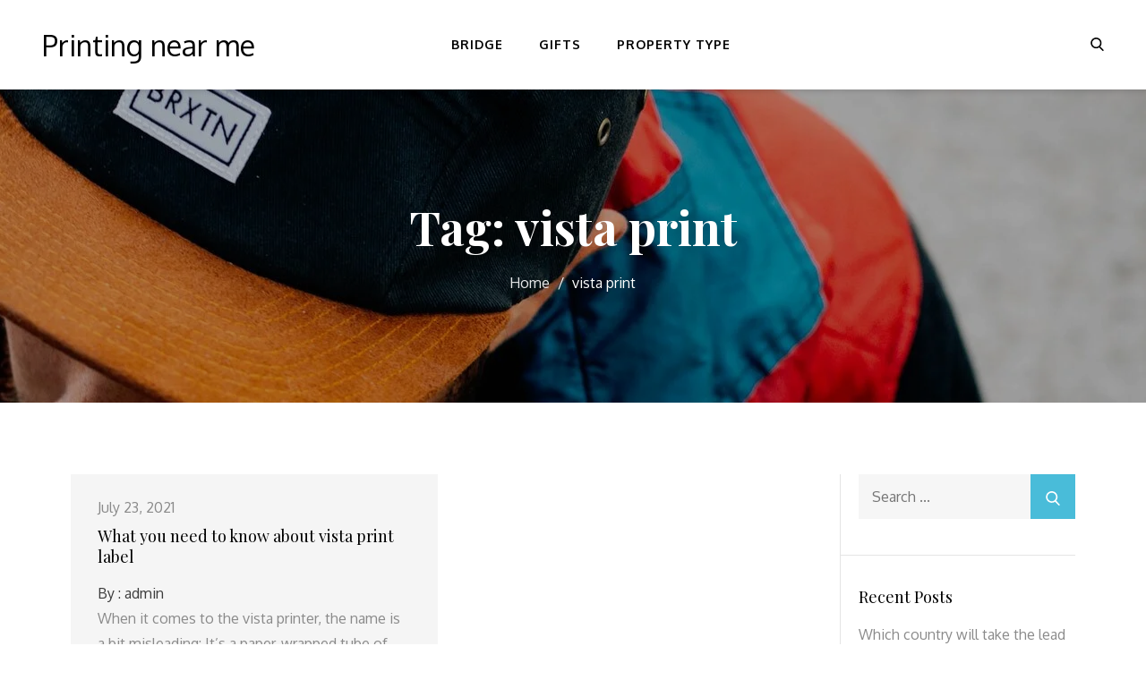

--- FILE ---
content_type: text/css;charset=UTF-8
request_url: https://arbjwal.com/wp-content/themes/store-mall/style.css
body_size: 26868
content:
/*
Theme Name: Store Mall
Theme URI: https://themepalace.com/downloads/store-mall/
Author: Moral Themes
Author URI: https://www.moralthemes.com
Description: Store Mall a WordPress theme offering deep integration with WooCommerce based on the popular Underscores starter theme used by Automattic for all themes on WordPress.com. Users will be able to modify every option, and tweak any setting. With ease, you can edit footer text, change color palettes, or upload hero images. It is a WordPress theme specialized on shops and sales. It is a simple, clean and focused product. It comes with support, documentation and WooCommerce compatibility.
Version: 1.1.1
License: GNU General Public License v2 or later
License URI: LICENSE
Text Domain: store-mall
Tags: two-columns, left-sidebar, right-sidebar, custom-background, custom-colors, custom-menu, custom-logo, editor-style, featured-images, footer-widgets, full-width-template, sticky-post, theme-options, threaded-comments, translation-ready, e-commerce, blog

This theme, like WordPress, is licensed under the GPL.
Use it to make something cool, have fun, and share what you've learned with others.

Store Mall is based on Underscores http://underscores.me/, (C) 2012-2016 Automattic, Inc.
Underscores is distributed under the terms of the GNU GPL v2 or later.

Normalizing styles have been helped along thanks to the fine work of
Nicolas Gallagher and Jonathan Neal http://necolas.github.io/normalize.css/
*/

/*--------------------------------------------------------------
>>> TABLE OF CONTENTS:
----------------------------------------------------------------
# Preloader
# Normalize
# Typography
# Elements
# Forms
# Navigation
  ## Links
  ## Menus
# Accessibility
# Alignments
# Clearings
# Widgets
# Content
  ## Posts and pages
  ## Comments
# Infinite scroll
# Layouts and Titles
# Media
  ## Captions
  ## Galleries
# Social Icons
# Breadcrumb List
# Homepage Sections
  ## Featured Slider Section
  ## About Us Section
  ## Services Section
  ## Projects Section
  ## Testimonial Section
  ## Partners Logo Section
  ## Latest News Section
# Footer
# Responsive

--------------------------------------------------------------*/

/*--------------------------------------------------------------
# Preloader
--------------------------------------------------------------*/
#loader {
  overflow-x: hidden;
  overflow-y: hidden;
  vertical-align: middle;
  background-color: #fff;
  position:fixed;
  display: table;
  width: 100%;
  top:0;
  height: 100%;
  min-height: 100%;
  z-index:9999;
}

.loader-container {
  position: relative;
  display: table-cell;
  vertical-align: middle;
  z-index: 12;
  text-align:center;
  text-transform: uppercase;
}

#preloader {
  position:relative;
  margin:auto;
  width:100px;
}

#preloader span {
  display:block;
  bottom:0px;
  width: 9px;
  height: 5px;
  background:#fff;
  position:absolute;
  animation: preloader 1.5s  infinite ease-in-out;
}
 
#preloader span:nth-child(2) {
  left:11px;
  animation-delay: .2s;
}
#preloader span:nth-child(3) {
  left:22px;
  animation-delay: .4s;
}
#preloader span:nth-child(4) {
  left:33px;
  animation-delay: .6s;
}
#preloader span:nth-child(5) {
  left:44px;
  animation-delay: .8s;
}

@keyframes preloader {
    0% {height:5px;transform:translateY(0px);background: #49bcd9;}
    25% {height:30px;transform:translateY(15px);background: #49bcd9;}
    50% {height:5px;transform:translateY(0px);background: #49bcd9;}
    100% {height:5px;transform:translateY(0px);background: #49bcd9;}
}

.backtotop {
    background-color: #49bcd9;
    z-index: 300;
    width: 40px;
    height: 40px;
    line-height: 36px;
    font-size: 18px;
    text-align: center;
    position: fixed;
    bottom: -100px;
    right: 25px;
    cursor: pointer;
    -webkit-transition: all .7s ease-in-out;
    -moz-transition: all .7s ease-in-out;
    -o-transition: all .7s ease-in-out;
    -ms-transition: all .7s ease-in-out;
    transition: all .7s ease-in-out;
    color: #fff;
}
.backtotop:hover {
  background-color: #000;
}
.backtotop svg {
    display: inline-block;
    vertical-align: middle;
    fill: #fff;
}

@-webkit-keyframes colorchange {
  0%   {border-color: #e30048;}
  25%  {border-color: #49bcd9;}
  50%  {border-color: #9acf0b;}
  75%  {border-color: #a93d7b;}
  100% {border-color: #f1ad02;}
}

@keyframes colorchange {
  0%   {border-color: #e30048;}
  25%  {border-color: #49bcd9;}
  50%  {border-color: #9acf0b;}
  75%  {border-color: #a93d7b;}
  100% {border-color: #f1ad02;}
}
/*--------------------------------------------------------------
# Normalize
--------------------------------------------------------------*/
html {
  font-family: sans-serif;
  -webkit-text-size-adjust: 100%;
  -ms-text-size-adjust:     100%;
}

body {
  margin: 0;
  font-family: 'Oxygen', sans-serif;
  font-weight: 400;
}

#page {
    position: relative;
    overflow-x: hidden;
}

.boxed-layout,
.frame-layout {
    background-image: url('assets/uploads/pattern.png');
}

.boxed-layout #page,
.frame-layout #page {
    background-color: #fff;
}

#content {
    position: relative;
}

article,
aside,
details,
figcaption,
figure,
footer,
header,
main,
menu,
nav,
section,
summary {
  display: block;
}

audio,
canvas,
progress,
video {
  display: inline-block;
  vertical-align: baseline;
}

audio:not([controls]) {
  display: none;
  height: 0;
}

[hidden],
template {
  display: none;
}

a {
  background-color: transparent;
}

abbr[title] {
  border-bottom: 1px dotted;
}

b,
strong {
  font-weight: bold;
    color: #000;
}

dfn {
  font-style: italic;
}

h1 {
  font-size: 52px;
}

h2 {
  font-size: 42px;
}

h3 {
  font-size: 26px;
}

h4 {
  font-size: 20px;
}

h5 {
  font-size: 18px;
}

h6 {
  font-size: 14px;
}

h1,
h2,
h3,
h4,
h5,
h6 {
  clear: both;
  color: #000;
  margin: 16px 0;
  line-height: 1.3;
  font-weight: 400;
  font-family: 'Playfair Display', serif;
}

mark {
  background: #ff0;
  color: #000;
}

small {
  font-size: 80%;
}

sub,
sup {
  font-size: 75%;
  line-height: 0;
  position: relative;
  vertical-align: baseline;
}

sup {
  top: -0.5em;
}

sub {
  bottom: -0.25em;
}

img {
  border: 0;
}

figure {
  margin: 1em 40px;
}

hr {
  box-sizing: content-box;
  height: 0;
}

pre {
  overflow: auto;
}

code,
kbd,
pre,
samp {
  font-family: monospace, monospace;
  font-size: 1em;
}

button,
input,
optgroup,
select,
textarea {
  color: inherit;
  font: inherit;
  margin: 0;
}

button {
  overflow: visible;
}

button,
select {
  text-transform: none;
}

button,
html input[type="button"],
input[type="reset"],
input[type="submit"] {
  -webkit-appearance: button;
  cursor: pointer;
}

button[disabled],
html input[disabled] {
  cursor: default;
}

button::-moz-focus-inner,
input::-moz-focus-inner {
  border: 0;
  padding: 0;
}

input {
  line-height: normal;
}

input[type="checkbox"],
input[type="radio"] {
  box-sizing: border-box;
  padding: 0;
}

input[type="number"]::-webkit-inner-spin-button,
input[type="number"]::-webkit-outer-spin-button {
  height: auto;
}

input[type="search"]::-webkit-search-cancel-button,
input[type="search"]::-webkit-search-decoration {
  -webkit-appearance: none;
}

fieldset {
  border: 1px solid #c0c0c0;
  margin: 0 2px;
  padding: 0.35em 0.625em 0.75em;
}

legend {
  border: 0;
  padding: 0;
}

textarea {
  overflow: auto;
}

optgroup {
  font-weight: bold;
}

table {
  border-collapse: collapse;
  border-spacing: 0;
}
tbody {
    text-align: left;
}
tr {
    border: 1px solid #e4e4e4;
}
td,
th {
  padding: 10px 25px;
    font-weight: 400;
}

th {
  color: #000;
}

td#next {
    text-align: right;
}
/*--------------------------------------------------------------
# Typography
--------------------------------------------------------------*/
body,
button,
input,
select,
textarea {
  color: #8a8a8a;
  font-size: 16px;
  font-size: 1rem;
  line-height: 28px;
    word-wrap: break-word;
}
p {
  margin: 0.8em 0;
  color: #8a8a8a;
}
dfn,
cite,
em,
i {
  font-style: italic;
}

blockquote {
  margin: 0 1.5em;
}

address {
  margin: 0 0 1.5em;
}

pre {
  background: #f5f5f5;
  font-family: "Courier 10 Pitch", Courier, monospace;
  font-size: 15px;
  font-size: 0.9375rem;
  line-height: 1.6;
  margin-bottom: 1.6em;
  max-width: 100%;
  overflow: auto;
  padding: 1.6em;
}

code,
kbd,
tt,
var {
  font-family: Monaco, Consolas, "Andale Mono", "DejaVu Sans Mono", monospace;
  font-size: 15px;
  font-size: 0.9375rem;
}

abbr,
acronym {
  border-bottom: 1px dotted #666;
  cursor: help;
}

mark,
ins {
  text-decoration: none;
}

big {
  font-size: 125%;
}

/*--------------------------------------------------------------
# Elements
--------------------------------------------------------------*/
html {
  box-sizing: border-box;
}

*,
*:before,
*:after { /* Inherit box-sizing to make it easier to change the property for components that leverage other behavior; see http://css-tricks.com/inheriting-box-sizing-probably-slightly-better-best-practice/ */
  box-sizing: inherit;
}

body {
  background: #fff; /* Fallback for when there is no custom background color defined. */
}

blockquote {
    padding: 0 15px;
    font-size: 18px;
    line-height: 35px;
    font-weight: 300;
    position: relative;
    margin: 0;
}
blockquote.alignright {
    padding-right: 0;
    margin-bottom: 14px;
}

blockquote p {
    margin: 0;
}

hr {
  background-color: #ccc;
  border: 0;
  height: 1px;
  margin-bottom: 1.5em;
}

ul,
ol {
  margin: 0;
    padding-left: 1.5em;
}

ul {
  list-style: disc;
}

ol {
  list-style: decimal;
}

li > ul,
li > ol {
  margin-bottom: 0;
  margin-left: 0.5em;
}

dt {
  font-weight: bold;
    margin-bottom: 1em;
}

dd {
  margin: 0 1.5em 1.5em;
}

img {
  height: auto; /* Make sure images are scaled correctly. */
  max-width: 100%; /* Adhere to container width. */
  vertical-align: middle;
}

figure {
  margin: 1em 0; /* Extra wide images within figure tags don't overflow the content area. */
}

table {
  margin: 0 0 1.5em;
  width: 100%;
    display: inline-block;
}
#wp-calendar {
    display: table;
}
td, 
th {
    padding: 8px 7px;
}
#colophon th {
    color: #fff;
}
#colophon td, 
#colophon th {
    padding: 5px;
}
/*--------------------------------------------------------------
# Forms
--------------------------------------------------------------*/
button,
input[type="button"],
input[type="reset"],
input[type="submit"] {
  border: 1px solid;
  border-color: #ccc #ccc #bbb;
  border-radius: 3px;
  background: #e6e6e6;
  color: rgba(0, 0, 0, .8);
  font-size: 12px;
  font-size: 0.75rem;
  line-height: 1;
  padding: .6em 1em .4em;
}

button:hover,
input[type="button"]:hover,
input[type="reset"]:hover,
input[type="submit"]:hover {
  border-color: #ccc #bbb #aaa;
}

button:focus,
input[type="button"]:focus,
input[type="reset"]:focus,
input[type="submit"]:focus,
button:active,
input[type="button"]:active,
input[type="reset"]:active,
input[type="submit"]:active {
  border-color: #aaa #bbb #bbb;
  outline: thin dotted;
}

input[type="text"],
input[type="email"],
input[type="url"],
input[type="password"],
input[type="search"],
input[type="number"],
input[type="tel"],
input[type="range"],
input[type="date"],
input[type="month"],
input[type="week"],
input[type="time"],
input[type="datetime"],
input[type="datetime-local"],
input[type="color"],
textarea {
  color: #666;
  border: 1px solid #ccc;
  border-radius: 0;
  padding: 3px;
}

select {
  border: 1px solid #ccc;
}

select:focus {
  outline: thin dotted;
}

input[type="text"]:focus,
input[type="email"]:focus,
input[type="url"]:focus,
input[type="password"]:focus,
input[type="search"]:focus,
input[type="number"]:focus,
input[type="tel"]:focus,
input[type="range"]:focus,
input[type="date"]:focus,
input[type="month"]:focus,
input[type="week"]:focus,
input[type="time"]:focus,
input[type="datetime"]:focus,
input[type="datetime-local"]:focus,
input[type="color"]:focus,
textarea:focus {
  color: #111;
  outline: thin dotted;
}

textarea {
  width: 100%;
}

textarea,
#respond input,
.wpcf7 input {
    width: 100%;
    border: 1px solid #e9e9e9;
    border-radius: 0;
    height: 40px;
    padding: 0 15px;
}
#respond input {
  border: none;
    min-height: 50px;
}
#respond textarea {
    height: 200px;
    padding: 10px 15px;
    border: none;
    background-color: #f5f5f5;
}
#respond input[type="text"],
#respond input[type="email"],
#respond input[type="url"] {
    background-color: #f5f5f5;
}
#respond input[type="submit"] {
    background-color: transparent;
    border: 2px solid #49bcd9;
    color: #3b3b3b;
    padding: 8px 30px;
    font-size: 14px;
    line-height: 29px;
    display: inline-block;
    border-radius: 0;
    text-transform: uppercase;
    position: relative;
    text-align: center;
    width: auto;
    -webkit-transition: all 0.3s ease-in-out;
    -moz-transition: all 0.3s ease-in-out;
    -ms-transition: all 0.3s ease-in-out;
    -o-transition: all 0.3s ease-in-out;
    transition: all 0.3s ease-in-out;
}
#respond input[type="submit"]:hover,
#respond input[type="submit"]:focus {
  background-color: #49bcd9;
  color: #fff;
}
#respond .comment-form-cookies-consent input[type="checkbox"], 
.comment-form-cookies-consent input[type="checkbox"] {
    width: auto;
    float: left;
    height: auto;
    min-height: auto;
    margin-right: 10px;
}
#respond .comment-form-cookies-consent label, 
.comment-form-cookies-consent label {
    display: table;
    margin: 0;
    line-height: 1;
}
.comment-form-cookies-consent {
    clear: both;
    margin-top: 15px;
    display: inline-block;
    width: 100%;
}
p.form-submit {
    clear: both;
    display: inline-block;
    position: relative;
}
.comment-notes {
    font-size: 14px;
    font-style: italic;
    font-weight: 600;
    margin-top: 0;
    margin-bottom: 20px;
}
#respond label {
    color: #273238;
    margin-bottom: 5px;
    display: inline-block;
}
#commentform p {    
    margin-bottom: 21px;
}
#commentform p.comment-form-comment {
    margin-bottom: 0;
}
#commentform p.form-submit {
  margin: 21px 0 0;
  text-align: left;
    width: 100%;
}
#comments {
    margin: 60px 0 0;
}
#respond {
    margin-top: 50px;
}
.woocommerce #comments #respond .comment-form-cookies-consent label {
    margin-top: 0;
}
#respond input[type="checkbox"] {
    height: auto;
    float: left;
    margin-right: 10px;
}
#secondary .widget_tag_cloud .tagcloud a,
#colophon .widget_tag_cloud .tagcloud a {
    display: inline-block;
    line-height: 1;
    border: 1px solid #ccc;
    color: #8a8a8a;
    font-size: 14px !important;
    padding: 5px 10px;
    margin-right: 3px;
    margin-bottom: 5px;
}
#secondary .widget_tag_cloud .tagcloud a:hover,
#secondary .widget_tag_cloud .tagcloud a:focus,
#colophon .widget_tag_cloud .tagcloud a:hover,
#colophon .widget_tag_cloud .tagcloud a:focus {
    background-color: #49bcd9;
    border-color: #49bcd9;
    color: #fff;
}

/*--------------------------------------------------------------
# Navigation
--------------------------------------------------------------*/
/*--------------------------------------------------------------
## Links
--------------------------------------------------------------*/
a {
  color: #49bcd9;
  text-decoration: none;
}

a:hover,
a:focus,
a:active {
  color: #000;
}

a:focus {
  outline: thin dotted;
}

/*--------------------------------------------------------------
## Menus
--------------------------------------------------------------*/
#top-navigation {
    padding: 7px 0;
    border-bottom: 1px solid #e4e4e4;
    position: relative;
    z-index: 30000;
    background-color: #fff;
}
#top-navigation.col-2 .widget_contact_address,
#top-navigation.col-2 .widget_social_icons {
    float: none;
    text-align: center;
}
#top-navigation ul li span {
    display: none;
}
#top-navigation.col-2 .widget_contact_address {
    float: left;
    text-align: left;
}
#top-navigation.col-2 .widget_social_icons {
  float: right;
  text-align: right;
}
.widget.widget_contact_address,
.widget.widget_social_icons,
.widget.widget_social_icons li {
  margin-bottom: 0;
}
.widget_contact_address ul {
  padding: 0;
}
.widget_contact_address ul li {
    list-style: none;
    margin: 0;
    padding: 0;
    display: inline-block;
    margin-right: 10px;
    font-size: 14px;
    color: #8a8a8a;
}
.widget.widget_contact_address li:not(:last-child) {
  margin-bottom: 0;
}
.widget_contact_address ul li a {
    color: #8a8a8a;
}
.widget_contact_address ul li a:hover,
.widget_contact_address ul li a:focus {
    color: #49bcd9;
}
.widget_contact_address ul li a:hover svg,
.widget_contact_address ul li a:focus svg {
    fill: #49bcd9;
}
.widget_contact_address ul li svg {
    margin-right: 10px;
    fill: #8a8a8a;
}
.widget_contact_address ul li:last-child {
  margin-right: 0;
}
.widget_social_icons .social-icons li a {
  width: 25px;
  height: 25px;
    line-height: 30px;
}
.widget_social_icons .social-icons li a svg {
  fill: #8a8a8a;
  width: 15px;
  height: 15px;
}
.search-cart-wrapper {
  float: right;
}
.language-translater,
#top-navigation .social-icons {
    display: inline-block;
    vertical-align: middle;
}
.language-translater, 
.language-translater ul {
    list-style: none;
    margin: 0;
    padding: 0;
    text-align: left;
}
.language-translater ul {
    display: none;
}
.language-translater li a {
    color: #000;
    font-size: 14px;
}
.language-translater {
    line-height: 1;
    margin-top: 5px;
    margin-right: 25px;
}
.centered-site-branding .language-translater {
    float: right;
    padding: 16px 0;
}
.centered-site-branding ul.language-translater > li.menu-item-has-children > ul {
  left: auto;
  right: 0;
}
ul.language-translater svg {
    width: 8px;
    height: 8px;
    margin-left: 5px;
}
ul.language-translater > li {
  position: relative;
}
ul.language-translater > li.menu-item-has-children > ul {
    position: absolute;
    top: 100%;
    left: 0;
    z-index: 30000;
    background-color: #fff;
    min-width: 150px;
}
ul.language-translater > li.menu-item-has-children > ul li {
  border: 1px solid #e4e4e4;
  border-bottom: none;
  margin-bottom: 0;
}
ul.language-translater > li.menu-item-has-children > ul li:last-child {
  border-bottom: 1px solid #e4e4e4;
}
ul.language-translater > li.menu-item-has-children > ul li a {
  padding: 10px;
  display: inline-block;
  width: 100%;
}
ul.language-translater > li.menu-item-has-children:hover > ul {
    display: block;
}
ul.language-translater > li.menu-item-has-children > ul li a:hover {
  color: #49bcd9;
}
#top-navigation .widget_social_icons .social-icons li a:hover,
#top-navigation .widget_social_icons .social-icons li a:focus {
    background-color: transparent !important;
}
.main-navigation .cart-count a {
    display: inline-block;
    background-color: #49bcd9;
    padding: 2px 7px;
    color: #fff;
}
.main-navigation .cart-count a:hover,
.main-navigation .cart-count a:focus {
  color: #fff;
  opacity: 0.9;
}
.main-navigation .cart-count a svg {
    fill: #fff;
    margin-right: 8px;
}
.main-navigation .search-cart-wrapper li,
.main-navigation .cart-count a span {
    display: inline-block;
    vertical-align: middle;
}
.main-navigation .search-cart-wrapper li:not(:last-child) {
  margin-right: 20px;
}
.main-navigation .search-cart-wrapper li.user-login a:hover svg,
.main-navigation .search-cart-wrapper li.wishlist a:hover svg {
  fill: #49bcd9;
}
#search {
    position: absolute;
    z-index: 30;
    right: 0;
    top: 100%;
    display: none;
    margin-top: 15px;
    left: -70px;
}
#search:before {
    content: "";
    width: 0;
    height: 0;
    border-left: 9px solid transparent;
    border-right: 9px solid transparent;
    border-bottom: 9px solid #49bcd9;
    position: absolute;
    top: -9px;
    right: 0;
}
.main-navigation form.search-form button.search-submit {
  height: 50px;
}
.main-navigation form.search-form {
    border: 12px solid #49bcd9;
}
.main-navigation form.search-form input {
    color: #000;
    background-color: #fff;
    border: none;
    min-height: 50px;
}
.main-navigation form.search-form svg.icon-search {
  fill: #000;
}
#masthead {
    position: relative;
    width: 100%;
    z-index: 3000;
    background-color: #fff;
    box-shadow: 2px 3px 5px 0px rgba(0, 0, 0, 0.1); 
    -webkit-transition: all 0.3s ease-in-out;
    -moz-transition: all 0.3s ease-in-out;
    -ms-transition: all 0.3s ease-in-out;
    -o-transition: all 0.3s ease-in-out;
    transition: all 0.3s ease-in-out;
}
#masthead .wrapper,
#top-navigation .wrapper {
    max-width: 1800px;
    width: 95%;
}
.site-branding {
    float: left;
    padding: 15px 0;
    display: flex;
    align-items: center;
    min-height: 100px;
    -webkit-transition: all 0.3s ease-in-out;
    -moz-transition: all 0.3s ease-in-out;
    -ms-transition: all 0.3s ease-in-out;
    -o-transition: all 0.3s ease-in-out;
    transition: all 0.3s ease-in-out;
}
.site-title {
    font-size: 32px;
    margin: 0;
    font-weight: 400;
    line-height: 1.3;
    -webkit-transition: all 0.3s ease-in-out;
    -moz-transition: all 0.3s ease-in-out;
    -ms-transition: all 0.3s ease-in-out;
    -o-transition: all 0.3s ease-in-out;
    transition: all 0.3s ease-in-out;
}
.site-title a {
    color: #000;
    font-weight: 400;
}
.site-title a:hover,
.site-title a:focus {
  color: #49bcd9;
}
.site-description {
    margin: 2px 0 0;
    line-height: 1.5;
}
.site-logo img {
    max-height: 65px;
    width: auto;
    margin-right: 15px;
}
.main-navigation {
  display: block;
    position: relative;
}
.main-navigation ul#primary-menu li.current-menu-item > a,
.main-navigation ul#primary-menu li:hover > a,
.main-navigation ul#primary-menu li:focus > a {
    color: #49bcd9;
}
.main-navigation ul#primary-menu li:hover > svg,
.main-navigation ul#primary-menu li:focus > svg,
.main-navigation li.menu-item-has-children:hover > a > svg,
.main-navigation li.menu-item-has-children > a:hover > svg,
.main-navigation li.menu-item-has-children > a:focus > svg,
.main-navigation ul#primary-menu > li.current-menu-item > a > svg {
    fill: #49bcd9;
}
.main-navigation ul ul {
    background-color: #fff;
    text-align: left;
    padding: 0;
}
.main-navigation ul.sub-menu li a {
    padding: 8px 15px;
    color: #000;
    text-transform: uppercase;
    border-bottom: 1px solid #eee;
    border-left: 1px solid rgba(238, 238, 238, 0.5);
}
.main-navigation ul.sub-menu a:after {
  float: right;
}
.main-navigation ul {
  display: none;
  list-style: none;
  margin: 0;
  padding-left: 0;
}
.main-navigation .search-cart-wrapper {
    display: inline-block;
    padding: 12px 0;
}
.main-navigation li {
  position: relative;
}

.main-navigation ul.nav-menu > li > a {
    text-transform: uppercase;
    padding: 36px 7px;
    color: #000;
}
.main-navigation form.search-form input {
    font-weight: 400;
}
.main-navigation ul.nav-menu > li > a.search:hover svg.icon-search,
.main-navigation ul.nav-menu > li > a.search:focus svg.icon-search,
.main-navigation li.search-menu a:hover svg,
.main-navigation li.search-menu a:focus svg,
.main-navigation li.search-menu a.search-active svg {
  fill: #49bcd9;
}
.main-navigation a:hover,
.main-navigation a:focus,
.main-navigation ul.nav-menu > li > a:hover,
.main-navigation ul.nav-menu > li > a:focus {
    color: #49bcd9;
}
.main-navigation ul.nav-menu {
    margin-right: -25px;
}
.main-navigation a {
  display: block;
    text-decoration: none;
  font-weight: bold;
  color: #000;
    font-size: 14px;
    font-weight: 700;
    letter-spacing: 1px;
}
.main-navigation ul ul {
  float: left;
  position: absolute;
  top: 100%;
  left: -999em;
  z-index: 99999;
}
.main-navigation ul ul ul {
  left: -999em;
  top: 0;
}
.main-navigation ul ul a {
  width: 225px;
}
.main-navigation .current_page_item > a,
.main-navigation .current-menu-item > a,
.main-navigation .current_page_ancestor > a,
.main-navigation .current-menu-ancestor > a {
  color: #000;
}
form.search-form {
    width: 100%;
    max-width: 100%;
    position: relative;
}
.main-navigation form.search-form {
    min-width: 300px;
}
input.search-field {
    height: 45px;
    border-radius: 0;
    padding: 0 50px 0 15px;
    width: 100%;
}
.main-navigation svg.icon-close {
    display: none;
}
svg {
    width: 16px;
    height: 16px;
    display: inline-block;
    vertical-align: middle;
}
svg.icon-search,
svg.icon-close {
    width: 15px;
    height: 15px;
    fill: #000;
}
.main-navigation svg.icon-down {
    width: 12px;
    height: 12px;
    margin-left: 5px;
    fill: #000;
}
.main-navigation .sub-menu svg {
    width: 12px;
    height: 12px;
    fill: #000;
    position: absolute;
    right: 15px;
    top: 50%;
    -webkit-transform: translateY(-50%) rotate(-180deg);
    -moz-transform: translateY(-50%) rotate(-180deg);
    -ms-transform: translateY(-50%) rotate(-180deg);
    -o-transform: translateY(-50%) rotate(-180deg);
    transform: translateY(-50%) rotate(-180deg);
}
.menu-toggle {
    border-radius: 0;
    font-size: 16px;
    margin: auto;
    display: block;
    height: 100px;
    position: relative;
    background-color: transparent;
    min-width: 64px;
    height: 60px;
    border: none;
    margin-right: -15px;
    float: left;
}
.menu-label {
    float: right;
    color: #000;
    padding: 7px 0 0 10px;
    display: none;
}
.menu-open .menu-label {
    padding-top: 2px;
}
.menu-open .menu-toggle {
    padding-top: 10px;
}
svg.icon-menu {
    fill: #000;
    width: 30px;
    height: 30px;
    vertical-align: baseline;
}
.menu-open svg.icon-menu {
    display: none;
}
button.dropdown-toggle {
    padding: 0;
    position: absolute;
    top: 0;
    right: 0;
    background-color: transparent;
    border: none;
    width: 45px;
    height: 55px;
    line-height: 62px;
}
.main-navigation .dropdown-toggle.active > svg {
    -webkit-transform: rotate(180deg);
    -moz-transform: rotate(180deg);
    -ms-transform: rotate(180deg);
    -o-transform: rotate(180deg);
    transform: rotate(180deg);
    -webkit-transform-origin: 50% 50%;
    -moz-transform-origin: 50% 50%;
    -ms-transform-origin: 50% 50%;
    -o-transform-origin: 50% 50%;
    transform-origin: 50% 50%;
}
.menu-overlay {
    -webkit-transition: 0.5s ease-in-out;
    -moz-transition: 0.5s ease-in-out;
    -ms-transition: 0.5s ease-in-out;
    -o-transition: 0.5s ease-in-out;
    transition: 0.5s ease-in-out;
}
.menu-overlay.active {
    background-color: #000;
    position: absolute;
    left: 0;
    top: 0;
    width: 100%;
    height: 100%;
    opacity: 0.8;
    z-index: 3;
}
#site-header-cart {
    position: absolute;
    margin: 0 0 0 auto;
    min-width: 350px;
    background-color: #ffffff;
    border: solid 3px #e9e9e9;
    right: 0;
    top: 100%;
    opacity: 0;
    visibility: hidden;
    text-align: center;
}
ul#site-header-cart li {
    width: 100%;
}
ul#site-header-cart .widget_shopping_cart .woocommerce-mini-cart-item.mini_cart_item a img {
    float: left;
    width: 60px;
    height: 60px;
}
ul#site-header-cart .woocommerce-mini-cart-item.mini_cart_item {
    padding: 5px 10px 10px;
}
ul#site-header-cart .woocommerce-mini-cart-item.mini_cart_item a {
    padding: 0;
    background-color: transparent;
}
.woocommerce ul#site-header-cart .widget_shopping_cart .cart_list li a.remove, 
ul#site-header-cart .woocommerce.widget_shopping_cart .cart_list li a.remove {
    position: relative;
    float: right;
    background-color: red !important;
    color: #fff !important;
    line-height: 0.9;
    width: 1em;
}
ul#site-header-cart:before {
    content: '';
    position: absolute;
    top: -12px;
    right: 50px;
    width: 0;
    height: 0;
    border-left: 10px solid transparent;
    border-right: 10px solid transparent;
    border-bottom: 10px solid #e9e9e9;
}
ul.search-cart-wrapper li.cart-count:hover ul#site-header-cart {
    opacity: 1;
    visibility: visible;
    display: block;
}
.main-navigation ul ul#site-header-cart ul {
    left: 0;
    position: relative;
}
.woocommerce ul#site-header-cart .widget_shopping_cart .total strong, 
ul#site-header-cart .woocommerce.widget_shopping_cart .total strong {
    margin-bottom: 0;
    font-size: 17px;
    text-transform: uppercase;
    color: #232323;
    font-weight: 300;
    float: left;
}
.woocommerce ul#site-header-cart .widget_shopping_cart .total, 
ul#site-header-cart .woocommerce.widget_shopping_cart .total {
    padding: 10px 15px;
}
.woocommerce ul#site-header-cart .widget_shopping_cart .total, 
ul#site-header-cart .woocommerce.widget_shopping_cart .total {
    border-top: 2px solid #e9e9e9;
    border-bottom: 2px solid #e9e9e9;
    clear: both;
}
.woocommerce ul#site-header-cart .widget_shopping_cart .total span, 
ul#site-header-cart .woocommerce.widget_shopping_cart .total span {
    float: right;
}
ul#site-header-cart li a.cart-contents {
    padding: 10px 10px 0;
    background-color: transparent;
    color: #3b3b3b;
}
.woocommerce ul#site-header-cart ul.cart_list, 
.woocommerce ul#site-header-cart ul.product_list_widget {
    border-top: none;
    display: block;
}
.site-main .comment-navigation,
.site-main .posts-navigation,
.site-main .post-navigation {
  margin: 0;
  overflow: hidden;
}

.comment-navigation .nav-previous,
.posts-navigation .nav-previous,
.post-navigation .nav-previous {
  float: left;
  width: 50%;
  position: relative;
}

.comment-navigation .nav-next,
.posts-navigation .nav-next,
.post-navigation .nav-next {
  float: right;
  text-align: right;
  width: 50%;
  position: relative;
}
.post-navigation a, 
.posts-navigation a {
    font-weight: 500;
    color: #3b3b3b;
    display: block;
    font-family: 'Playfair Display', serif;
}
.post-navigation a:hover, 
.posts-navigation a:hover,
.post-navigation a:focus, 
.posts-navigation a:focus {
  color: #000;
}
.post-navigation, 
.posts-navigation {
    padding: 0;
    position: relative;
}
.post-navigation .nav-links,
.posts-navigation .nav-links {
    background-color: #f5f5f5;
    clear: both;
    display: inline-block;
    width: 100%;
}
.pagination .page-numbers,
.pagination .page-numbers.dots:hover,
.pagination .page-numbers.dots:focus {
    text-align: center;
    line-height: 30px;
    width: 30px;
    height: 30px;
    display: inline-block;
    margin-right: 5px;
    color: #3b3b3b;
    border: 1px solid #e8e8e8;
}
.pagination .page-numbers.current,
.pagination .page-numbers:hover,
.pagination .page-numbers:focus {
    color: #49bcd9;
    border-color: #49bcd9;
}
.pagination .page-numbers.prev,
.pagination .page-numbers.next {
    background-color: transparent;
}
.pagination .page-numbers.prev:hover, 
.pagination .page-numbers.next:hover,
.pagination .page-numbers.prev:focus, 
.pagination .page-numbers.next:focus {
  color: #000;
  background-color: transparent;
}
.pagination .page-numbers.prev:hover svg, 
.pagination .page-numbers.next:hover svg {
  fill: #49bcd9;
}
.pagination .prev.page-numbers svg,
.pagination .next.page-numbers svg {
    display: inline-block;
    vertical-align: middle;
    fill: #717171;
    width: 10px;
    height: 10px;
    -webkit-transform: rotate(-90deg);
    -moz-transform: rotate(-90deg);
    -ms-transform: rotate(-90deg);
    -o-transform: rotate(-90deg);
    -webkit-transform: rotate(-90deg);
    -moz-transform-origin: 50% 50%;
    -ms-transform-origin: 50% 50%;
    -o-transform-origin: 50% 50%;
    transform-origin: 50% 50%;
}
.pagination .next.page-numbers svg {
  -webkit-transform: rotate(90deg);
    -moz-transform: rotate(90deg);
    -ms-transform: rotate(90deg);
    -o-transform: rotate(90deg);
    transform: rotate(90deg);
}
.pagination .page-numbers.next {
    background-color: transparent;
}
.prev.page-numbers svg,
.next.page-numbers svg {
    fill: #cecece;
}
.nav-previous span {
    padding-left: 30px;
    float: left;
    text-align: left;
}
.nav-next span {
    padding-right: 30px;
    float: right;
    text-align: right;
}
.navigation .nav-previous svg,
.navigation .nav-next svg {
    position: absolute;
    top: 50%;
    left: 0;
    right: 0;
    margin: auto;
    text-align: center;
    transform: translateY(-50%) rotate(-90deg);

}
.navigation .nav-next svg {
    transform: translateY(-50%) rotate(90deg);
}
.post-navigation span:not(.icon),
.posts-navigation span:not(.icon) {
    display: table;
    font-size: 18px;
    min-height: 100px;
    padding: 35px 20px;
    float: none;
}
.post-navigation .nav-next span:not(.icon),
.posts-navigation .nav-next span:not(.icon) {
  float: right;
}
.navigation.post-navigation a:hover,
.navigation.posts-navigation a:hover,
.navigation.post-navigation a:focus,
.navigation.posts-navigation a:focus {
  color: #49bcd9
}
.navigation.post-navigation a:hover svg,
.navigation.posts-navigation a:hover svg,
.navigation.post-navigation a:focus svg,
.navigation.posts-navigation a:focus svg {
  fill: #49bcd9
}
/*--------------------------------------------------------------
# Accessibility
--------------------------------------------------------------*/
/* Text meant only for screen readers. */
.screen-reader-text {
  clip: rect(1px, 1px, 1px, 1px);
  position: absolute !important;
  height: 1px;
  width: 1px;
  overflow: hidden;
  word-wrap: normal !important; /* Many screen reader and browser combinations announce broken words as they would appear visually. */
}

.screen-reader-text:focus {
  background-color: #f1f1f1;
  border-radius: 3px;
  box-shadow: 0 0 2px 2px rgba(0, 0, 0, 0.6);
  clip: auto !important;
  color: #21759b;
  display: block;
  font-size: 14px;
  font-size: 0.875rem;
  font-weight: bold;
  height: auto;
  left: 5px;
  line-height: normal;
  padding: 15px 23px 14px;
  text-decoration: none;
  top: 5px;
  width: auto;
  z-index: 100000; /* Above WP toolbar. */
}

/* Do not show the outline on the skip link target. */
#content[tabindex="-1"]:focus {
  outline: 0;
}

/*--------------------------------------------------------------
# Alignments
--------------------------------------------------------------*/
.alignleft {
  display: inline;
  float: left;
  margin-right: 1.5em;
}

.alignright {
  display: inline;
  float: right;
  margin-left: 1.5em;
}

.aligncenter {
  clear: both;
  display: block;
  margin-left: auto;
  margin-right: auto;
}

/*--------------------------------------------------------------
# Clearings
--------------------------------------------------------------*/
.clear:before,
.clear:after,
.entry-content:before,
.entry-content:after,
.comment-content:before,
.comment-content:after,
.site-header:before,
.site-header:after,
.site-content:before,
.site-content:after,
.site-footer:before,
.site-footer:after,
.footer-widgets-area:before,
.footer-widgets-area:after,
.wrapper:before,
.wrapper:after,
#latest-posts article:before,
#latest-posts article:after,
.widget:before,
.widget:after,
.posts-wrapper:before,
.posts-wrapper:after,
.ul.products:before,
.ul.products:after,
.product-filtering ul:before,
.product-filtering ul:after,
.woocommerce-tabs.wc-tabs-wrapper:before,
.woocommerce-tabs.wc-tabs-wrapper:after,
.woocommerce-mini-cart__total:before,
.woocommerce-mini-cart__total:after {
  content: "";
  display: table;
  table-layout: fixed;
}

.clear:after,
.entry-content:after,
.comment-content:after,
.site-header:after,
.site-content:after,
.site-footer:after,
.footer-widgets-area:before,
.footer-widgets-area:after,
.wrapper:before,
.wrapper:after,
#latest-posts article:before,
#latest-posts article:after,
.widget:before,
.widget:after,
.posts-wrapper:before,
.posts-wrapper:after,
#author-section:before,
#author-section:after,
.ul.products:before,
.ul.products:after,
.product-filtering ul:before,
.product-filtering ul:after,
.woocommerce-tabs.wc-tabs-wrapper:before,
.woocommerce-tabs.wc-tabs-wrapper:after,
.woocommerce-mini-cart__total:before,
.woocommerce-mini-cart__total:after {
  clear: both;
}

/*--------------------------------------------------------------
# Widgets
--------------------------------------------------------------*/
.widget {
  margin: 0 0 1.3em;
}
.widget:last-child {
    margin-bottom: 0;
}

#colophon .widget {
  margin: 0 0 40px;
}

#colophon .widget.widget_text {
  margin-bottom: 20px;
}

#colophon .widget:last-child {
    margin-bottom: 0;
}

/* Make sure select elements fit in widgets. */
.widget select {
  max-width: 100%;
    background-color: #f6f6f6;
    padding: 10px;
    border: none;
    width: 100%;
    max-width: 300px;
}

.widget input {
    height: 40px;
    border-radius: 0;
    padding: 0 15px;
    border: none;
}

form.search-form button.search-submit {
    height: 45px;
    line-height: 30px;
    position: absolute;
    right: 0;
    top: 0;
    background-color: transparent;
    border: none;
    width: 45px;
    border-radius: 0;
}
.widget_search form.search-form button.search-submit {
    width: 50px;
    color: #fff;
    line-height: 35px;
}
.widget_search form.search-form button.search-submit svg {
  fill: #b9b9b9;
  width: 16px;
    height: 16px;
}
.widget_search form.search-form button.search-submit:hover svg,
.widget_search form.search-form button.search-submit:focus svg {
  fill: #49bcd9;
}
.widget_search form.search-form input {
  border: none;
}
.widget_search form.search-form input {
    padding: 0 40px 0 15px;
    height: 50px;
    background-color: #f6f6f6;
}
#secondary .widget_search form.search-form button.search-submit,
#colophon .widget_search form.search-form button.search-submit {
  background-color: #49bcd9;
  height: 50px;
}
#secondary .widget_search form.search-form button.search-submit:hover,
#colophon .widget_search form.search-form button.search-submit:hover,
#secondary .widget_search form.search-form button.search-submit:focus,
#colophon .widget_search form.search-form button.search-submit:focus {
  background-color: #000;
}
#secondary .widget_search form.search-form button.search-submit svg,
#colophon .widget_search form.search-form button.search-submit svg {
  fill: #fff;
}
form.search-form {
    position: relative;
}

form.search-form input {
    width: 100%;
    padding: 0 40px 0 15px;
    font-weight: 300;
}

.search.search-no-results .blog-posts-wrapper.col-2 article {
    width: 100%;
    float: none;
    text-align: center;
}

.search-no-results .blog-posts-wrapper form.search-form {
    margin-top: 15px;
    max-width: 400px;
    margin: 15px auto auto;
}

#secondary .widget_search form.search-form button.search-submit:hover {
    background-color: #8a8a8a;
}

#wp-calendar tbody td {
    text-align: center;
}

#wp-calendar caption {
    margin-bottom: 15px;
    text-align: left;
}

.widget-title {
    font-size: 16px;
    margin: 0 0 20px;
}

.widget li:not(:last-child) {
    margin-bottom: 5px;
}

.widget_instagram ul {
    list-style: none;
    margin: -5px;
    padding: 0;
}
.widget.widget_instagram li {
  margin: 0;
  padding: 5px;
}
.widget_instagram .col-1 li {
  width: 100%;
  float: none;
}
.widget_instagram .col-2 li {
  width: 50%;
  float: left;
}
.widget_instagram .col-3 li {
  width: 33.33%;
  float: left;
}
.widget_instagram .col-4 li {
  width: 25%;
  float: left;
}
.widget_instagram .col-5 li {
  width: 20%;
  float: left;
}
.widget_instagram li img {
  width: 100%;
}
#secondary ul li a {
    color: #8a8a8a;
}
#secondary ul li a:hover,
#secondary ul li a:focus {
    color: #49bcd9;
}
#secondary .widget li:not(:last-child) {
  margin-bottom: 10px;
}
#secondary .widget-title,
#secondary .widgettitle {
    font-size: 18px;
    margin-top: 0;
    margin-bottom: 16px;
    position: relative;
    display: inline-block;
    width: 100%;
    font-weight: 500;
}
#secondary .widget:not(:last-child) {
    margin-bottom: 33px;
    border-bottom: 1px solid #e4e4e4;
    padding-bottom: 33px;
}
#secondary .widget.widget_search {
  padding-bottom: 40px;
}
input[type="submit"] {
    background-color: #000;
    color: #fff;
    font-size: 14px;
}
input[type="submit"]:hover,
input[type="submit"]:focus {
  background-color: #49bcd9;
}
.jetpack_subscription_widget input[type="email"] {
    width: 100%;
    min-height: 50px;
    padding: 10px 15px;
    background-color: #fff;
    border-color: #fff;
}
.jetpack_subscription_widget input[type="submit"] {
    text-align: center;
    background-color: #3b3b3b;
    border-radius: 0;
    min-height: 50px;
    margin-top: 15px;
    padding: 11px 30px;
    text-transform: uppercase;
    font-size: 16px;
    border: none;
    -webkit-transition: all 0.3s ease-in-out;
    -moz-transition: all 0.3s ease-in-out;
    -ms-transition: all 0.3s ease-in-out;
    -o-transition: all 0.3s ease-in-out;
    transition: all 0.3s ease-in-out;
}
.jetpack_subscription_widget input[type="submit"]:hover,
.jetpack_subscription_widget input[type="submit"]:focus {
  background-color: #000;
}
.jetpack_subscription_widget #subscribe-text {
    display: inline-block;
}
.jetpack_subscription_widget #subscribe-text p {
    margin-top: 0;
    line-height: 25px;
}
.jetpack_subscription_widget #subscribe-submit {
    display: inline-block;
    margin: 0;
}
.widget_popular_post ul,
.widget_latest_post ul {
    padding: 0;
    margin: 0;
    list-style: none;
    clear: both;
    display: table;
}
.widget.widget_popular_post ul li,
.widget.widget_latest_post ul li {
    clear: both;
    margin-bottom: 20px;
    display: inline-block;
    width: 100%;
}
.widget.widget_popular_post ul li:last-child,
.widget.widget_latest_post ul li:last-child {
  margin-bottom: 0;
  padding-bottom: 0;
  border-bottom: none;
}
.widget_popular_post h3,
.widget_latest_post h3 {
    font-size: 16px;
    line-height: 1.5;
    display: table-row;
    letter-spacing: 0.01em;
}
.widget_popular_post h3 a,
.widget_latest_post h3 a {
  display: block;
}
.widget_popular_post time,
.widget_latest_post time {
    margin-top: 5px;
    display: inline-block;
    font-size: 14px;
    font-weight: 400;
}
.widget_popular_post h3 a,
.widget_popular_post a:hover time,
.widget_popular_post a:focus time,
.widget_latest_post h3 a,
.widget_latest_post a:hover time,
.widget_latest_post a:focus time {
    color: #000;
}
.widget_popular_post h3 a:hover,
.widget_popular_post h3 a:focus,
.widget_popular_post a:hover time,
.widget_popular_post a:focus time,
.widget_latest_post h3 a:hover,
.widget_latest_post h3 a:focus,
.widget_latest_post a:hover time,
.widget_latest_post a:focus time {
  color: #49bcd9;
}
.widget_popular_post a time,
.widget_popular_post time,
.widget_latest_post a time,
.widget_latest_post time {
    color: #8a8a8a;
    font-weight: 500;
}
.widget_popular_post img,
.widget_latest_post img {
    max-width: 95px;
    width: 95px;
    height: 95px;
    float: left;
    margin-right: 14px;
}
.textwidget img {
    margin-bottom: 10px;
    display: block;
}
.textwidget p {
    margin-top: 0;
}
.widget.widget_text .btn {
  margin-top: 20px;
}
#secondary .jetpack_subscription_widget input[type="email"] {
    height: 50px;
    min-height: auto;
    background-color: #fff;
    border-color: #fff;
    padding: 15px 18px;
}
#secondary .jetpack_subscription_widget input[type="submit"] {
    position: relative;
    margin: auto;
    min-height: 50px;
    border-radius: 0;
    background-color: #000;
    min-width: 151px;
    margin: 0;
    text-transform: uppercase;
}
#secondary .jetpack_subscription_widget input[type="submit"]:hover,
#secondary .jetpack_subscription_widget input[type="submit"]:focus {
  background-color: #49bcd9;
}
#colophon .social-icons {
    margin-left: -15px;
}
#secondary p#subscribe-email {
    margin-top: 0;
}
#secondary ul {
    margin: 0;
    padding: 0;
    list-style: none;
}
#secondary .widget .social-icons {
    text-align: center;
    margin-top: -10px;
}
#secondary .widget .social-icons li a:hover svg,
#secondary .widget .social-icons li a:focus svg {
  fill: #fff;
}
.widget_contact_info ul {
    margin: 0;
    padding: 0;
    list-style: none;
}
#colophon ins, 
#secondary ins {
    background-color: transparent;
}
/*--------------------------------------------------------------
# Content
--------------------------------------------------------------*/
/*--------------------------------------------------------------
## Posts and pages
--------------------------------------------------------------*/
.page-template-default .single-post-wrapper .featured-image + .entry-container {
    margin-top: 0;
}

.sticky {
  display: block;
}
.hentry {
  margin: 0;
}

.updated:not(.published) {
  display: none;
}

.single .byline,
.group-blog .byline {
  display: inline;
}

.page-content,
.entry-content,
.entry-summary {
  margin: 0;
}

.page-header span.posted-on {
    margin-bottom: 12px;
    display: inline-block;
    width: 100%;
}
.page-links {
  clear: both;
  margin: 0 0 1.5em;
}
.page-header span.author-name {
    display: block;
    font-size: 16px;
    font-weight: 500;
    line-height: 1;
    color: #000;
}
.page-header small {
    font-size: 12px;
    color: #49bcd9;
}
nav.navigation.pagination {
    margin-top: 25px;
    clear: both;
    display: inline-block;
    width: 100%;
    margin-left: auto;
    margin-right: auto;
    text-align: center;
}
.navigation.pagination svg {
    fill: #cecece;
    width: 16px;
    height: 16px;
    position: relative;
    top: -2px;
}
.navigation.posts-navigation svg, 
.navigation.post-navigation svg {
    width: 12px;
    height: 12px;
    fill: #3B3B3B;
    display: inline-block;
    vertical-align: middle;
}
.navigation.posts-navigation svg.icon-left, 
.navigation.post-navigation svg.icon-left {
  margin-right: 20px;
}
.navigation.posts-navigation svg.icon-right, 
.navigation.post-navigation svg.icon-right {
  margin-left: 20px;
}
.posts-wrapper.blog-posts .featured-image {
    position: relative;
}
.posts-wrapper.col-3 article:nth-child(3n) {
    border-right: 1px solid #e4e4e4;
}
.blog-posts .post-categories {
    position: absolute;
    bottom: 0;
    left: 0;
    background-color: #49bcd9;
    padding: 0 15px;
    color: #fff;
}
.post-categories a {
    color: #49bcd9;
    font-size: 14px;
    text-transform: uppercase;
    font-weight: bold;
}
.blog-posts .post-categories a {
    color: #fff;
}
.blog-posts .post-categories a:hover,
.blog-posts .post-categories a:focus {
    color: #eee;
}
.post-categories a:hover,
.post-categories a:focus {
  color: #49bcd9;
}
.single-post-wrapper .entry-title {
    font-size: 32px;
    font-weight: 700;
}
.single-post-wrapper .post-categories {
    margin-bottom: 7px;
    display: inline-block;
    width: 100%;
}
.single-post-wrapper article p {
    margin-top: 0;
    margin-bottom: 28px;
}
.single-post-wrapper article blockquote p {
    margin-bottom: 0;
}
.single-post-wrapper article .author-image img {
    margin-bottom: 0;
    border-radius: 50%;
}
.single-post-wrapper article p.first-letter:first-letter {
    display: inline-block;
    float: left;
    font-size: 90px;
    line-height: 0.6;
    margin: 16px 16px 0 0;
    font-family: 'Lora', serif;
}
.single-post-wrapper span.posted-on svg,
.single-post-wrapper span.cat-links svg {
    fill: #49bcd9;
    display: inline-block;
    vertical-align: middle;
    margin-right: 5px;
    position: relative;
    top: -3px;
}
.single-post-wrapper span.cat-links svg {
  top: -2px;
}
.single-post-wrapper span.posted-on a:hover svg,
.single-post-wrapper span.posted-on a:focus svg,
.single-post-wrapper span.cat-links:hover svg {
    fill: #000;
}
.single-post-wrapper .entry-meta > span:not(:last-child):after {
  content: "";
  padding: 0 5px;
}
.single-post-wrapper span.cat-links a:not(:last-child):after {
  content: ",";
  color: #000;
}
.tags-links {
    display: inline-block;
}
#secondary span.tags-links a,
#colophon span.tags-links a {
    display: inline-block;
    padding: 2px 10px;
    margin-right: 5px;
    margin-bottom: 10px;
    font-size: 14px;
    border: 1px solid #ddd;
    color: #8a8a8a;
    font-weight: 400;
}
.single-post-wrapper span.tags-links a:hover,
.single-post-wrapper span.tags-links a:focus {
  color: #49bcd9;
  border-color: #49bcd9;
}
.single-post-wrapper .entry-meta {
    margin-bottom: 25px;
    display: inline-block;
}
.single-post-wrapper .entry-meta {
    margin-bottom: 40px;
    display: table;
    position: relative;
    z-index: 1;
}
.single-post-wrapper .entry-meta {
  background-color: #49bcd9;
    padding: 11px 30px;
    text-transform: uppercase;
    color: #fff;
}
.single-post-wrapper .entry-meta a {
  color: #fff;
}
.single-post-wrapper .entry-meta a:hover,
.single-post-wrapper .entry-meta a:focus {
  color: #fff;
  opacity: 0.8;
}
.single-post-wrapper span.tags-links,
.single-post-wrapper span.cat-links {
    font-family: 'Playfair Display', serif;
  color: #3B3B3B;
  display: block;
}
.blog-posts-wrapper span.cat-links,
.blog-posts-wrapper span.tags-links {
    margin-top: 15px;
    display: inline-block;
    width: 100%;
}
.blog-posts-wrapper span.byline {
    display: block;
}
.blog-posts-wrapper span.byline + .comments-link {
    margin-bottom: 15px;
    display: inline-block;
}
.single-post-wrapper span.tags-links a,
.single-post-wrapper span.cat-links a,
.blog-posts-wrapper span.cat-links,
.blog-posts-wrapper span.cat-links a,
.blog-posts-wrapper span.tags-links,
.blog-posts-wrapper span.tags-links a,
.blog-posts-wrapper span.byline,
.blog-posts-wrapper span.byline a,
.blog-posts-wrapper span.comments-link,
.blog-posts-wrapper span.comments-link a {
  color: #3B3B3B;
    font-family: 'Oxygen', sans-serif;
}
.single-post-wrapper span.tags-links a:not(:last-child):after,
.single-post-wrapper span.cat-links a:not(:last-child):after {
    content: ",";
    display: inline-block;
    color: #3b3b3b;
}
.single-post-wrapper span.cat-links a:hover,
.single-post-wrapper span.cat-links a:focus {
  color: #49bcd9;
}
.single-post-wrapper .featured-image + .entry-container {
    margin-top: -25px;
}
.single-post-wrapper article.has-post-thumbnail .entry-container,
.single-post .site-main .post-navigation, 
.single-post .site-main .posts-navigation,
.single-post #comments {
    max-width: 791px;
    margin-left: auto;
    margin-right: auto;
}
.single-post-wrapper .entry-meta .date {
    font-size: 49px;
    color: #000;
    display: block;
    font-weight: bold;
    margin-bottom: 5px;
}
.single-post-wrapper .entry-meta .month {
    font-size: 14px;
    letter-spacing: 0.5em;
    text-transform: uppercase;
    padding-left: 5px;
    margin-bottom: 28px;
    font-weight: bold;
}
.site-main .comment-navigation, 
.site-main .posts-navigation, 
.site-main .post-navigation {
    margin-bottom: 0;
    margin-top: 50px;
}
.site-main .comment-navigation .icon, 
.site-main .posts-navigation .icon, 
.site-main .post-navigation .icon {
  width: 48px;
  min-height: 100px;
    padding-left: 0;
    position: relative;
}
.site-main .comment-navigation .nav-previous .icon + span, 
.site-main .posts-navigation .nav-previous .icon + span, 
.site-main .post-navigation .nav-previous .icon + span {
  border-left: 5px solid #fff;
}
.site-main .comment-navigation .nav-next .icon, 
.site-main .posts-navigation .nav-next .icon, 
.site-main .post-navigation .nav-next .icon {
  border-left: 5px solid #fff;
}
.site-main .comment-navigation .icon svg, 
.site-main .posts-navigation .icon svg, 
.site-main .post-navigation .icon svg {
  margin: auto;
  line-height: 48px;
}
.post-navigation .previous-article span span,
.posts-navigation .previous-article span span,
.post-navigation .next-article span span,
.posts-navigation .next-article span span {
    display: block;
}
.post-navigation span.previous-article b,
.post-navigations span.previous-article b,
.post-navigation span.next-article b,
.post-navigations span.next-article b {
    font-size: 22px;
    font-weight: 600;
    margin-bottom: 10px;
    display: inline-block;
    width: 100%;
}
.post-navigation span.previous-article,
.post-navigations span.previous-article {
    display: table;
}
.no-sidebar .single-post-wrapper .featured-image {
  text-align: center;
}
.no-sidebar .single-post-wrapper .entry-meta, 
.no-sidebar .single-post-wrapper .entry-container, 
.no-sidebar #comments, 
.no-sidebar .navigation {
    max-width: 900px;
    margin-left: auto;
    margin-right: auto;
}
.no-sidebar .single-post-wrapper .entry-meta {
  margin-left: 0;
}
span.next-article {
    padding-right: 65px;
    display: inline-block;
}
#author-section {
    border-top: 1px solid #e4e4e4;
    border-bottom: 1px solid #e4e4e4;
    padding: 35px 0;
    margin-bottom: 35px;
}
.author-image {
    float: left;
    margin-right: 30px;
}
.author-content {
    display: table;
}
.author-name {
    font-size: 18px;
    margin-top: 0;
    text-transform: uppercase;
    font-weight: 600;
    margin-bottom: 30px;
}
.author-name:after {
    content: "";
    background-color: #49bcd9;
    width: 29px;
    height: 3px;
    display: block;
    margin-top: 30px;
}
.author-name span {
    color: #5e5e5e;
    padding-left: 5px;
    font-weight: 400;
}
.author-content .social-icons li a {
  background-color: #171717;
}
.author-content .social-icons li a svg {
  fill: #fff;
}
/*--------------------------------------------------------------
## Comments
--------------------------------------------------------------*/
.comment-content a {
  word-wrap: break-word;
}

.bypostauthor {
  display: block;
}

#reply-title,
.comments-title {
    font-size: 42px;
    margin: 0;
}
.comments-title,
#reply-title {
  margin-bottom: 43px;
  font-size: 32px;
}
ul.post-categories li:after {
    content: ",";
}
ul.post-categories li:last-child:after {
    display: none;
}
ol.comment-list {
    padding: 0;
    margin: 0 0 10px;
    list-style: none;
}
#comments ol {
    list-style: none;
    margin-left: 0;
    padding: 0;
}
#comments ol.comment-list {
  position: relative;
    overflow: hidden;
}
#comments ol.children {
    margin-left: 90px;
}
.says {
    display: none;
}
.comment-meta img {
    width: 60px;
    height: 60px;
    float: left;
    border-radius: 50%;
    margin-right: 20px;
}
#comments time:before {
    display: none;
}
.comment-body {
    position: relative;
}
.reply {
    padding-left: 80px;
    display: inline-block;
    margin-top: 3px;
}
#comments article {
    margin-bottom: 15px;
    clear: both;
}
.comment-meta .fn {
    margin-left: 20px;
    margin-top: 18px;
}
.comment-content {
    margin-bottom: 13px;
    margin-top: -50px;
    margin-left: 80px;
    background-color: #f5f5f5;
    padding: 55px 20px 20px;
    border-radius: 15px;
    border-bottom-left-radius: 0;
}
#comments ol.comment-list > li:last-child article:last-child,
#comments ol.comment-list > li:last-child {
  border-bottom: none;
}
#comments ol.comment-list > li:first-child {
    padding-top: 0;
}
#comments ol.comment-list > li {
    margin-bottom: 30px;
}
#comments ol.comment-list > li article:last-child .reply {
  border-bottom: none;
    padding-bottom: 0;
}
.reply a {
    display: inline-block;
    border-radius: 0;
    color: #3B3B3B;
    position: relative;
    font-size: 16px;
}
.reply a:after {
    content: "";
    background-image: url("assets/uploads/right-arrow.svg");
    width: 15px;
    height: 15px;
    background-size: contain;
    background-position: 50%;
}
.reply a:hover,
.reply a:focus {
    color: #49bcd9;
}
.comment-meta .url,
.comment-meta .fn {
    display: inline-block;
    color: #333;
    font-size: 16px;
    margin-right: 5px;
    font-weight: 600;
}
.comment-meta .url:hover,
.comment-meta .url:focus,
.comment-metadata a,
.comment-metadata a time {
  color: #49bcd9;
}
.comment-metadata a,
.comment-metadata a time {
    font-weight: 400;
    color: #3b3b3b;
}
.comment-metadata a:hover,
.comment-metadata a:focus,
.comment-metadata a:hover time,
.comment-metadata a:focus time {
  color: #49bcd9;
}
.comment-metadata {
    display: inline-block;
    margin: 15px 20px 0;
    float: right;
}
.comment-content p {
    color: #72757a;
    margin: 0;
}
#comments {
    margin-top: 20px;
}
.comment-wrap {
    background-color: #fff;
    padding: 20px;
    margin-left: 80px;
}
/*--------------------------------------------------------------
# Infinite scroll
--------------------------------------------------------------*/
/* Globally hidden elements when Infinite Scroll is supported and in use. */
.infinite-scroll .posts-navigation, /* Older / Newer Posts Navigation (always hidden) */
.infinite-scroll.neverending .site-footer { /* Theme Footer (when set to scrolling) */
  display: none;
}

.post-type-archive-product.infinite-scroll.neverending .site-footer { /* Theme Footer (when set to scrolling) */
  display: block;
}

/* When Infinite Scroll has reached its end we need to re-display elements that were hidden (via .neverending) before. */
.infinity-end.neverending .site-footer {
  display: block;
}

#infinite-handle {
    clear: both;
    margin-top: 40px;
    display: inline-block;
    width: 100%;
    text-align: center;
}
#infinite-handle span {
    background-color: transparent;
}
#infinite-handle span button {
    padding: 8px 30px;
    font-size: 14px;
    line-height: 29px;
    display: inline-block;
    border-radius: 0;
    border: 2px solid #49bcd9;
    background-color: #49bcd9;
    color: #fff;
    text-transform: uppercase;
    position: relative;
    text-align: center;
    -webkit-transition: all 0.3s ease-in-out;
    -moz-transition: all 0.3s ease-in-out;
    -ms-transition: all 0.3s ease-in-out;
    -o-transition: all 0.3s ease-in-out;
    transition: all 0.3s ease-in-out;
}
#infinite-handle span button:hover,
#infinite-handle span button:focus {
    background-color: transparent;
    color: #49bcd9;
    border: 2px solid #49bcd9;
    padding: 8px 30px;
    font-size: 14px;
    line-height: 29px;
    display: inline-block;
    border-radius: 0;
    border-color: #49bcd9;
}
.infinite-loader {
    position: absolute;
    bottom: 0;
    left: 0;
    right: 0;
    text-align: center;
    width: 80px;
    margin: 0 auto 15px;
}
/*--------------------------------------------------------------
# Layouts and titles
--------------------------------------------------------------*/
section {
  position: relative;
}
.relative {
  display: block;
  position: relative;
}
.relative:before,
.relative:after {
  content: "";
  display: table;
  clear: both;
}
.entry-content {
  margin-top: 0;
}
.wrapper {
    width: 90%;
    max-width: 1200px;
    margin: 0 auto;
    padding-left: 15px;
    padding-right: 15px;
}
.page-section {
    padding: 60px 0;
}
.entry-title,
.section-title {
    font-size: 28px;
    margin: 0 0 10px;
    word-wrap: break-word;
}
.section-title + .section-subtitle  {
    margin-top: 15px;
}
.section-header {
    text-align: center;
    margin-bottom: 40px;
    max-width: 674px;
    margin-top: -10px;
    margin-left: auto;
    margin-right: auto;
}
.section-title {
  margin-bottom: 0;
}
.section-subtitle {
    color: #8a8a8a;
    display: inline-block;
    font-size: 16px;
    margin-bottom: 0;
}
.overlay {
    background-color: #000;
    position: absolute;
    top: 0;
    left: 0;
    width: 100%;
    height: 100%;
    opacity: 0.2;
}
.align-left {
    text-align: left;
}
.align-center {
    text-align: center;
}
.align-right {
    text-align: right;
}
.btn {
    padding: 8px 30px;
    font-size: 14px;
    line-height: 29px;
    display: inline-block;
    border-radius: 0;
    background-color: #49bcd9;
    color: #fff;
    text-transform: uppercase;
    position: relative;
    text-align: center;
    -webkit-transition: all 0.3s ease-in-out;
    -moz-transition: all 0.3s ease-in-out;
    -ms-transition: all 0.3s ease-in-out;
    -o-transition: all 0.3s ease-in-out;
    transition: all 0.3s ease-in-out;
}
.btn:hover,
.btn:focus {
  color: #fff;
}
.btn-default {
    background-color: #49bcd9;
    border: 2px solid #49bcd9;
    color: #fff;
}
.btn-default:hover,
.btn-default:focus {
  background-color: transparent;
  border-color: #49bcd9;
    color: #49bcd9;
}
.btn-primary {
  background-color: transparent;
  border: 2px solid #49bcd9;
    color: #3b3b3b;
}
.btn-primary:before, 
.btn-primary:before {
    content: "";
    width: 0;
    background-color: #49bcd9;
    height: 48px;
    display: inline-block;
    position: absolute;
    z-index: 1;
    left: 0;
    top: -1px;
    -webkit-transition: all 0.3s ease-in-out;
    -moz-transition: all 0.3s ease-in-out;
    -ms-transition: all 0.3s ease-in-out;
    -o-transition: all 0.3s ease-in-out;
    transition: all 0.3s ease-in-out;
}
.btn-primary:hover:before, 
.btn-primary:focus:before {
    width: 100%;
    color: #fff;
    background-color: #49bcd9;
}
.btn span {
    position: relative;
    z-index: 10;
}
.display-block {
    display: block;
}
.display-none {
    display: none;
}
/*--------------------------------------------------------------
# Media
--------------------------------------------------------------*/
.page-content .wp-smiley,
.entry-content .wp-smiley,
.comment-content .wp-smiley {
  border: none;
  margin-bottom: 0;
  margin-top: 0;
  padding: 0;
}

/* Make sure embeds and iframes fit their containers. */
embed,
iframe,
object {
  max-width: 100%;
}

/*--------------------------------------------------------------
## Captions
--------------------------------------------------------------*/
.wp-caption {
  margin-bottom: 1.5em;
  max-width: 100%;
}

.wp-caption img[class*="wp-image-"] {
  display: block;
  margin-left: auto;
  margin-right: auto;
}

.wp-caption .wp-caption-text {
  margin: 0.8075em 0;
}

.wp-caption-text {
  text-align: center;
}

/*--------------------------------------------------------------
## Galleries
--------------------------------------------------------------*/
.gallery {
  margin-bottom: 1.5em;
}

.gallery-item {
  display: inline-block;
  text-align: center;
  vertical-align: top;
  width: 100%;
}

.gallery-columns-2 .gallery-item {
  max-width: 50%;
}

.gallery-columns-3 .gallery-item {
  max-width: 33.33%;
}

.gallery-columns-4 .gallery-item {
  max-width: 25%;
}

.gallery-columns-5 .gallery-item {
  max-width: 20%;
}

.gallery-columns-6 .gallery-item {
  max-width: 16.66%;
}

.gallery-columns-7 .gallery-item {
  max-width: 14.28%;
}

.gallery-columns-8 .gallery-item {
  max-width: 12.5%;
}

.gallery-columns-9 .gallery-item {
  max-width: 11.11%;
}

.gallery-caption {
  display: block;
}
/*--------------------------------------------------------------
## Social Icons
--------------------------------------------------------------*/
.social-icons li {
    display: inline-block;
    height: auto;
    text-align: center;
    position: relative;
    list-style: none;
}
.footer-widgets-area .widget .social-icons li {
  display: inline-block;
    width: auto;
}
.social-icons li:not(:last-child) {
    margin-right: 5px;
}
.social-icons,
.social-icons ul {
    margin: 0;
    padding: 0;
    list-style: none;
}
.social-icons li a {
    background-color: transparent;
    width: 40px;
    height: 40px;
    line-height: 36px;
    display: block;
    border-radius: 50%;
}
.social-icons li a:hover svg,
.social-icons li a:focus svg {
  fill: #fff;
}
.social-icons li a:hover svg,
.social-icons li a:focus svg {
  fill: #fff;
}
.social-icons li a svg {
    fill: #000;
    width: 18px;
    height: 18px;
}
#colophon .social-icons li a svg {
    fill: #fff;
    width: 17px;
    height: 17px;
    opacity: 0.5;
}
#colophon .social-icons li a:hover svg,
#colophon .social-icons li a:focus svg {
  opacity: 1;
}
#colophon .social-icons li:not(:last-child) {
  margin-right: 0;
}
.footer-widgets-area ul li a:hover,
.footer-widgets-area ul li a:focus,
#secondary ul li a:hover,
#secondary ul li a:focus {
    text-decoration: underline;
}
/*--------------------------------------------------------------
## Social Icons Hover Color
--------------------------------------------------------------*/
.social-icons li a[href*="facebook.com"]:hover,
.social-icons li a[href*="fb.com"]:hover,
.social-icons li a[href*="facebook.com"]:focus,
.social-icons li a[href*="fb.com"]:focus {
  background-color: #3c5798 !important;
}
.social-icons li a[href*="twitter.com"]:hover,
.social-icons li a[href*="twitter.com"]:focus {
  background-color: #1ea0f1 !important;
}
.social-icons li a[href*="linkedin.com"]:hover,
.social-icons li a[href*="linkedin.com"]:focus {
  background-color: #0077B5 !important;
}
.social-icons li a[href*="plus.google.com"]:hover,
.social-icons li a[href*="plus.google.com"]:focus {
  background-color: #ec7161 !important;
}

.social-icons li a[href*="youtube.com"]:hover,
.social-icons li a[href*="youtube.com"]:focus {
  background-color: #cc181e !important;
}

.social-icons li a[href*="dribbble.com"]:hover,
.social-icons li a[href*="dribbble.com"]:focus {
  background-color: #f4a09c !important;
}

.social-icons li a[href*="pinterest.com"]:hover,
.social-icons li a[href*="pinterest.com"]:focus {
  background-color: #bd081b !important;
}

.social-icons li a[href*="bitbucket.org"]:hover,
.social-icons li a[href*="bitbucket.org"]:focus {
  background-color: #205081 !important;
}

.social-icons li a[href*="github.com"]:hover,
.social-icons li a[href*="github.com"]:focus {
  background-color: #323131 !important;
}

.social-icons li a[href*="codepen.io"]:hover,
.social-icons li a[href*="codepen.io"]:focus {
  background-color: #000000 !important;
}

.social-icons li a[href*="flickr.com"]:hover,
.social-icons li a[href*="flickr.com"]:focus {
  background-color: #025FDF !important;
}

.social-icons li a[href$="/feed/"]:hover,
.social-icons li a[href$="/feed/"]:focus {
  background-color: #089DE3 !important;
}

.social-icons li a[href*="foursquare.com"]:hover,
.social-icons li a[href*="foursquare.com"]:focus {
  background-color: #F94877 !important;
}

.social-icons li a[href*="instagram.com"]:hover,
.social-icons li a[href*="instagram.com"]:focus {
  background-color: #cd42e7 !important;
}

.social-icons li a[href*="tumblr.com"]:hover,
.social-icons li a[href*="tumblr.com"]:focus {
  background-color: #56BC8A !important;
}

.social-icons li a[href*="reddit.com"]:hover,
.social-icons li a[href*="reddit.com"]:focus {
  background-color: #FF4500 !important;
}

.social-icons li a[href*="vimeo.com"]:hover,
.social-icons li a[href*="vimeo.com"]:focus {
  background-color: #00ADEF !important;
}

.social-icons li a[href*="digg.com"]:hover,
.social-icons li a[href*="digg.com"]:focus {
  background-color: #00ADEF !important;
}

.social-icons li a[href*="twitch.tv"]:hover,
.social-icons li a[href*="twitch.tv"]:focus {
  background-color: #0E9DD9 !important;
}

.social-icons li a[href*="stumbleupon.com"]:hover,
.social-icons li a[href*="stumbleupon.com"]:focus {
  background-color: #EB4924 !important;
}

.social-icons li a[href*="delicious.com"]:hover,
.social-icons li a[href*="delicious.com"]:focus {
  background-color: #0076E8 !important;
}

.social-icons li a[href*="mailto:"]:hover,
.social-icons li a[href*="mailto:"]:focus {
  background-color: #4169E1 !important;
}
.social-icons li a[href*="soundcloud.com"]:hover,
.social-icons li a[href*="soundcloud.com"]:focus {
  background-color: #FF5500 !important;
}
.social-icons li a[href*="wordpress.org"]:hover,
.social-icons li a[href*="wordpress.org"]:focus {
  background-color: #0073AA !important;
}
.social-icons li a[href*="wordpress.com"]:hover {
  background-color: #00AADC !important;
}

.social-icons li a[href*="jsfiddle.net"]:hover,
.social-icons li a[href*="jsfiddle.net"]:focus {
  background-color: #396AB1 !important;
}

.social-icons li a[href*="tripadvisor.com"]:hover,
.social-icons li a[href*="tripadvisor.com"]:focus {
  background-color: #FFE090 !important;
}

.social-icons li a[href*="angel.co"]:hover,
.social-icons li a[href*="angel.co"]:focus {
  background-color: #000000 !important;
}
/*--------------------------------------------------------------
#  Social Icons svg Fill Color
--------------------------------------------------------------*/
#top-navigation .social-icons li a[href*="facebook.com"]:hover svg,
#top-navigation .social-icons li a[href*="fb.com"]:hover svg,
#top-navigation .social-icons li a[href*="facebook.com"]:focus svg,
#top-navigation .social-icons li a[href*="fb.com"]:focus svg {
  fill: #3c5798;
}
#top-navigation .social-icons li a[href*="twitter.com"]:hover svg,
#top-navigation .social-icons li a[href*="twitter.com"]:focus svg {
  fill: #1ea0f1;
}
#top-navigation .social-icons li a[href*="linkedin.com"]:hover svg,
#top-navigation .social-icons li a[href*="linkedin.com"]:focus svg {
  fill: #0077B5;
}
#top-navigation .social-icons li a[href*="plus.google.com"]:hover svg,
#top-navigation .social-icons li a[href*="plus.google.com"]:focus svg {
  fill: #ec7161;
}

#top-navigation .social-icons li a[href*="youtube.com"]:hover svg,
#top-navigation .social-icons li a[href*="youtube.com"]:focus svg {
  fill: #cc181e;
}

#top-navigation .social-icons li a[href*="dribbble.com"]:hover svg,
#top-navigation .social-icons li a[href*="dribbble.com"]:focus svg {
  fill: #f4a09c;
}

#top-navigation .social-icons li a[href*="pinterest.com"]:hover svg,
#top-navigation .social-icons li a[href*="pinterest.com"]:focus svg {
  fill: #bd081b;
}

#top-navigation .social-icons li a[href*="bitbucket.org"]:hover svg,
#top-navigation .social-icons li a[href*="bitbucket.org"]:focus svg {
  fill: #205081;
}

#top-navigation .social-icons li a[href*="github.com"]:hover svg,
#top-navigation .social-icons li a[href*="github.com"]:focus svg {
  fill: #323131;
}

#top-navigation .social-icons li a[href*="codepen.io"]:hover svg,
#top-navigation .social-icons li a[href*="codepen.io"]:focus svg {
  fill: #000000;
}

#top-navigation .social-icons li a[href*="flickr.com"]:hover svg,
#top-navigation .social-icons li a[href*="flickr.com"]:focus svg {
  fill: #025FDF;
}

#top-navigation .social-icons li a[href$="/feed/"]:hover svg,
#top-navigation .social-icons li a[href$="/feed/"]:focus svg {
  fill: #089DE3;
}

#top-navigation .social-icons li a[href*="foursquare.com"]:hover svg,
#top-navigation .social-icons li a[href*="foursquare.com"]:focus svg {
  fill: #F94877;
}

#top-navigation .social-icons li a[href*="instagram.com"]:hover svg,
#top-navigation .social-icons li a[href*="instagram.com"]:focus svg {
  fill: #cd42e7;
}

#top-navigation .social-icons li a[href*="tumblr.com"]:hover svg,
#top-navigation .social-icons li a[href*="tumblr.com"]:focus svg {
  fill: #56BC8A;
}

#top-navigation .social-icons li a[href*="reddit.com"]:hover svg,
#top-navigation .social-icons li a[href*="reddit.com"]:focus svg {
  fill: #FF4500;
}

#top-navigation .social-icons li a[href*="vimeo.com"]:hover svg,
#top-navigation .social-icons li a[href*="vimeo.com"]:focus svg {
  fill: #00ADEF;
}

#top-navigation .social-icons li a[href*="digg.com"]:hover svg,
#top-navigation .social-icons li a[href*="digg.com"]:focus svg {
  fill: #00ADEF;
}

#top-navigation .social-icons li a[href*="twitch.tv"]:hover svg,
#top-navigation .social-icons li a[href*="twitch.tv"]:focus svg {
  fill: #0E9DD9;
}

#top-navigation .social-icons li a[href*="stumbleupon.com"]:hover svg,
#top-navigation .social-icons li a[href*="stumbleupon.com"]:focus svg {
  fill: #EB4924;
}

#top-navigation .social-icons li a[href*="delicious.com"]:hover svg,
#top-navigation .social-icons li a[href*="delicious.com"]:focus svg {
  fill: #0076E8;
}

#top-navigation .social-icons li a[href*="mailto:"]:hover svg,
#top-navigation .social-icons li a[href*="mailto:"]:focus svg {
  fill: #4169E1;
}
#top-navigation .social-icons li a[href*="soundcloud.com"]:hover svg,
#top-navigation .social-icons li a[href*="soundcloud.com"]:focus svg {
  fill: #FF5500;
}
#top-navigation .social-icons li a[href*="wordpress.org"]:hover svg,
#top-navigation .social-icons li a[href*="wordpress.org"]:focus svg {
  fill: #0073AA;
}
#top-navigation .social-icons li a[href*="wordpress.com"]:hover svg {
  fill: #00AADC;
}

#top-navigation .social-icons li a[href*="jsfiddle.net"]:hover svg,
#top-navigation .social-icons li a[href*="jsfiddle.net"]:focus svg {
  fill: #396AB1;
}

#top-navigation .social-icons li a[href*="tripadvisor.com"]:hover svg,
#top-navigation .social-icons li a[href*="tripadvisor.com"]:focus svg {
  fill: #FFE090;
}

#top-navigation .social-icons li a[href*="angel.co"]:hover svg,
#top-navigation .social-icons li a[href*="angel.co"]:focus svg {
  fill: #000000;
}
/*--------------------------------------------------------------
#  Page Site Header
--------------------------------------------------------------*/
#page-site-header {
    padding: 93px 0;
    text-align: center;
    background-color: rgba(0, 0, 0, 0.50);
    position: relative;
    background-size: cover;
    background-position: 50%;
}
#page-site-header .overlay {
  opacity: 0.3;
}
#page-site-header .wrapper {
  position: relative;
  z-index: 1;
}
#page-site-header .page-title {
  font-size: 36px;
  color: #fff;
  font-weight: 600;
    margin: 0 0 13px;
}
/*--------------------------------------------------------------
#  Breadcrumb List
--------------------------------------------------------------*/
.trail-items {
    margin: 0;
    padding: 0;
    list-style: none;
}
.trail-items li:not(:last-child):after {
    content: "/";
    margin: 0 5px;
}
.trail-items li {
    display: inline-block;
    vertical-align: middle;
    color: #fff;
    font-weight: 500;
    font-size: 16px;
}
.trail-items li a {
  color: rgba(255, 255, 255, 0.90);
}
.trail-items li a:hover,
.trail-items li a:focus {
  color: #fff;
}
.trail-items .separator {
    color: rgba(255, 255, 255, 0.30);
    padding: 0 2px;
}
/*--------------------------------------------------------------
#  Featured Slider Section
--------------------------------------------------------------*/
.slick-item,
.slick-slide {
  outline: none;
}
.slick-dotted.slick-slider {
    margin-bottom: 0;
}
.slick-next:before, 
.slick-prev:before {
  opacity: 1;
}
.slick-prev,
.slick-next {
    left: 0;
    z-index: 1;
    width: 30px;
    height: 30px;
    background-color: transparent;
    border-radius: 0;
    line-height: 42px;
    border: 1px solid #ddd;
}
.slick-next {
  left: auto;
  right: 0;
}
.slick-prev:hover,
.slick-next:hover {
  background-color: #49bcd9;
  border-color: #49bcd9;
}
#featured-slider .wrapper {
  position: relative;
  z-index: 1;
}
#featured-slider article {
  position: relative;
  padding: 225px 0;
  background-size: cover;
  background-position: 50%;
}
.featured-content-wrapper {
    text-align: center;
    position: absolute;
    max-width: 90%;
    left: 0;
    right: 0;
    top: 50%;
    max-width: 565px;
    margin-left: auto;
    margin-right: auto;
    -webkit-transform: translateY(-50%);
    -moz-transform: translateY(-50%);
    -ms-transform: translateY(-50%);
    -o-transform: translateY(-50%);
    transform: translateY(-50%);
}
.featured-content-wrapper .entry-title {
  color: #fff;
  margin-bottom: 0;
  font-size: 24px;
    font-weight: 700;
}
.featured-content-wrapper .cat-links a {
  color: #000;
}
.featured-content-wrapper .cat-links {
    margin-bottom: 10px;
    display: inline-block;
    text-transform: uppercase;
    letter-spacing: 0.1em;
}
.featured-content-wrapper .entry-content {
    margin-bottom: 15px;
}
.featured-content-wrapper .entry-content p {
    color: #fff;
}
#featured-slider .slick-dots {
  bottom: 25px;
}
#featured-slider button.slick-arrow {
  visibility: hidden;
  opacity: 0;
  -webkit-transition: all 0.3s ease-in-out;
  -moz-transition: all 0.3s ease-in-out;
  -ms-transition: all 0.3s ease-in-out;
  -o-transition: all 0.3s ease-in-out;
  transition: all 0.3s ease-in-out;
}
#featured-slider:hover button.slick-arrow {
  visibility: visible;
  opacity: 1;
}
#featured-slider:hover button.slick-arrow.slick-prev {
  left: 25px;
}
#featured-slider:hover button.slick-arrow.slick-next {
  right: 25px;
}
#featured-slider .slick-prev, 
#featured-slider .slick-next {
  border-color: #3B3B3B;
}
#featured-slider .slick-prev:hover, 
#featured-slider .slick-next:hover {
  border-color: #49bcd9;
}
#product-menu-wrapper #featured-slider .btn-primary {
  border-color: #000;
}
#featured-slider h2,
#featured-slider p {
    color: #000;
}
#featured-slider p {
  margin-bottom: 25px;
  color: #8a8a8a;
}
#featured-slider h2 {
    font-weight: bold;
}
#product-menu-wrapper #featured-slider .btn-primary:before, 
#product-menu-wrapper #featured-slider .btn-primary:before {
  background-color: transparent;
}
#product-menu-wrapper #featured-slider .slick-dots li button:before {
  border-color: #fff;
  opacity: 1;
}
#product-menu-wrapper #featured-slider .slick-dots li.slick-active button:before, 
#product-menu-wrapper #featured-slider .slick-dots li button:hover:before {
  background-color: #fff;
}
#product-menu-wrapper #featured-slider .btn-primary:hover:before, 
#product-menu-wrapper #featured-slider .btn-primary:focus:before {
  background-color: #000;
}
#product-menu-wrapper #featured-slider:hover button.slick-arrow.slick-prev,
#product-menu-wrapper #featured-slider:hover button.slick-arrow.slick-next {
    display: none !important;
}
#product-menu-wrapper .featured-content-wrapper .more-link,
#product-menu-wrapper #featured-slider .slick-dots {
    text-align: left;
}
.featured-content-wrapper .more-link a {
    color: #000;
}
.featured-content-wrapper .more-link a:hover,
.featured-content-wrapper .more-link a:focus {
    color: #fff;
}
#product-menu-wrapper #featured-slider .featured-content-wrapper .more-link a:hover,
#product-menu-wrapper #featured-slider .featured-content-wrapper .more-link a:focus {
    color: #fff;
}
#product-menu-wrapper #featured-slider .slick-dots {
    left: 45px;
}
.product-navigation-title {
    font-size: 18px;
    background-color: #49bcd9;
    color: #fff;
    padding: 11px 30px;
    display: block;
    text-transform: uppercase;
    font-weight: 700;
}
#product-menu-wrapper {
    padding-top: 30px;
}
#products-navigation,
#product-menu-wrapper #featured-slider {
    width: 25.7%;
    float: left;
}
#product-menu-wrapper #featured-slider {
    width: 74.3%;
}
#products-navigation {
    padding-right: 30px;
    position: relative;
}
#product-menu-wrapper .featured-content-wrapper {
    text-align: left;
    max-width: 359px;
}
#products-navigation ul {
    list-style: none;
    margin: 0;
    padding: 0;
}
#products-navigation ul ul ul {
    padding: 0 12px;
}
#products-navigation > ul {
    padding: 0 20px;
    border: 1px solid #e4e4e4;
    border-top: none;
}
#products-navigation ul > li > a {
    display: block;
    padding: 11px 0;
    border-bottom: 1px solid #e4e4e4;
    color: #454452;
}
#products-navigation ul > li:last-child > a {
    border-bottom: none;
}
#products-navigation a:hover,
#products-navigation a:focus {
    color: #49bcd9;
}
#products-navigation > ul > li > ul {
    position: absolute;
    left: 100%;
    background-color: #fff;
    top: 0;
    bottom: 0;
    border: 1px solid #e4e4e4;
    margin-left: -30px;
    box-shadow: 0 0 10px rgba(0, 0, 0, 0.05);
    z-index: 10;
    width: 100%;
    right: 0;
    padding: 20px 30px;
    min-width: 680px;
    opacity: 0;
    visibility: hidden;
}
#products-navigation > ul > li > ul li a {
    border-bottom: none;
    padding: 3px 0;
}
#products-navigation > ul > li > ul > li > a {
    font-weight: bold;
}
#products-navigation > ul > li > ul li svg,
#products-navigation button.dropdown-toggle {
    display: none;
}
#products-navigation ul li a svg {
    width: 12px;
    height: 12px;
    margin-top: 10px;
    float: right;
    -webkit-transform: rotate(-90deg);
    -moz-transform: rotate(-90deg);
    -ms-transform: rotate(-90deg);
    -o-transform: rotate(-90deg);
    -webkit-transform: rotate(-90deg);
}
#products-navigation > ul > li > ul > li {
    width: 33.33%;
    float: left;
    margin-bottom: 15px;
}
#products-navigation > ul > li > ul > li:nth-child(3n+1) {
    clear: left;
}
#products-navigation > ul > li > ul > li:nth-last-child(-n+3) {
    margin-bottom: 0;
}
#products-navigation ul li:hover > ul {
    opacity: 1;
    visibility: visible;
}
/*--------------------------------------------------------------
#  Featured Modern Slider Section
--------------------------------------------------------------*/
#featured-modern-slider {
    background-color: #fafafa;
    padding: 70px 0;
}
#featured-modern-slider ul {
    list-style: none;
    margin: 0;
    padding: 0;
}
#featured-modern-slider .modern-slider,
#featured-modern-slider ul.featured-content-list {
    width: 50%;
    float: left;
}
#featured-modern-slider .modern-slider:before {
    content: "";
    width: 48%;
    background-color: #efefef;
    position: absolute;
    top: 0;
    left: 0;
    right: 0;
    bottom: 0;
    height: 100%;
}
#featured-modern-slider ul.featured-images-list .active-mode li {
    -webkit-transform: scale(1.5);
    -moz-transform: scale(1.5);
    -ms-transform: scale(1.5);
    -o-transform: scale(1.5);
    transform: scale(1.5);
    position: relative;
    left: 50px;
}
#featured-modern-slider .slick-track {
    padding: 75px 0;
}
#featured-modern-slider .slick-slide {
    padding: 0 60px;
    margin-left: -80px;
}
#featured-modern-slider ul.featured-images-list li {
    padding: 125px 0;
    background-size: cover;
    width: 100%;
    background-position: 50%;
    -webkit-transition: all 0.5s ease-in-out;
    -moz-transition: all 0.5s ease-in-out;
    -ms-transition: all 0.5s ease-in-out;
    -o-transition: all 0.5s ease-in-out;
    transition: all 0.5s ease-in-out;
}
#featured-modern-slider ul.featured-content-list {
    padding: 80px 0;
}
#featured-modern-slider .featured-content-wrapper {
    position: relative;
    top: 0;
    width: 80%;
    max-width: 600px;
    margin: auto;
    -webkit-transform: translateY(0);
    -moz-transform: translateY(0);
    -ms-transform: translateY(0);
    -o-transform: translateY(0);
    transform: translateY(0);
}
#featured-modern-slider ul.featured-content-list li {
    display: none;
    -webkit-transition: all 0.3s ease-in-out;
    -moz-transition: all 0.3s ease-in-out;
    -ms-transition: all 0.3s ease-in-out;
    -o-transition: all 0.3s ease-in-out;
    transition: all 0.3s ease-in-out;
}
ul.featured-content-list h2 {
    color: #000;
    font-weight: bold;
}
#featured-modern-slider .featured-content-wrapper p {
    margin-bottom: 20px;
}
#featured-modern-slider ul.featured-content-list li.active-mode {
    display: block;
}
#featured-modern-slider .featured-content-wrapper .entry-title {
    font-size: 42px;
    margin-bottom: 10px;
    color: #000;
}
#featured-modern-slider .featured-content-wrapper .entry-content {
    margin-bottom: 15px;
}
#featured-modern-slider .featured-content-wrapper .entry-content p {
    color: #8a8a8a;
}
#featured-modern-slider .featured-content-wrapper .more-link a {
    color: #3b3b3b;
}
#featured-modern-slider .featured-content-wrapper .more-link a:hover,
#featured-modern-slider .featured-content-wrapper .more-link a:focus {
    color: #fff;
}
#featured-modern-slider .slick-slider {
    position: static;
}
#featured-modern-slider .slick-prev, 
#featured-modern-slider .slick-next {
    top: auto;
    bottom: 0;
    left: 49%;
    border: none;
    background-color: transparent;
}
#featured-modern-slider .slick-prev {
    margin-left: -60px;
}
#featured-modern-slider .slick-prev:before, 
#featured-modern-slider .slick-next:before,
#testimonial-slider .slick-prev:before, 
#testimonial-slider .slick-next:before {
    background-image: url('assets/uploads/right-arrow.svg');
    width: 18px;
    height: 18px;
    -webkit-transform: none;
    -moz-transform: none;
    -ms-transform: none;
    -o-transform: none;
    transform: none;
}
#testimonial-slider .slick-prev:before,
#featured-modern-slider .slick-prev:before {
    -webkit-transform: rotate(-180deg);
    -moz-transform: rotate(-180deg);
    -ms-transform: rotate(-180deg);
    -o-transform: rotate(-180deg);
    transform: rotate(-180deg);
}
#featured-modern-slider.slide-count-1 .modern-slider:before,
#featured-modern-slider.slide-count-2 .modern-slider:before {
    width: 50%;
}
#featured-modern-slider.slide-count-1 .slick-slide,
#featured-modern-slider.slide-count-2 .slick-slide,
#featured-modern-slider.slide-count-3 .slick-slide {
    padding: 0;
    margin-left: 0;
}
#featured-modern-slider.slide-count-1 .slick-track,
#featured-modern-slider.slide-count-2 .slick-track,
#featured-modern-slider.slide-count-3 .slick-track {
    padding: 0;
}
#featured-modern-slider.slide-count-2 ul.featured-images-list .slick-item li,
#featured-modern-slider.slide-count-3 ul.featured-images-list .slick-item li {
    cursor: pointer;
    border: 10px solid #efefef;
}
#featured-modern-slider.slide-count-1 ul.featured-images-list .slick-item.active-mode li,
#featured-modern-slider.slide-count-2 ul.featured-images-list .slick-item.active-mode li,
#featured-modern-slider.slide-count-3 ul.featured-images-list .slick-item.active-mode li {
    -webkit-transform: scale(1);
    -moz-transform: scale(1);
    -ms-transform: scale(1);
    -o-transform: scale(1);
    transform: scale(1);
}
#featured-modern-slider.slide-count-1 ul.featured-images-list .slick-current + .slick-active + .slick-active li,
#featured-modern-slider.slide-count-1  ul.featured-images-list .active-mode li,
#featured-modern-slider.slide-count-2 ul.featured-images-list .slick-current + .slick-active + .slick-active li,
#featured-modern-slider.slide-count-2  ul.featured-images-list .active-mode li,
#featured-modern-slider.slide-count-3 ul.featured-images-list .slick-current + .slick-active + .slick-active li,
#featured-modern-slider.slide-count-3  ul.featured-images-list .active-mode li {
    left: 0;
}
#featured-modern-slider.slide-count-1 .slick-slide:nth-child(2),
#featured-modern-slider.slide-count-2 .slick-slide:nth-child(2),
#featured-modern-slider.slide-count-3 .slick-slide:nth-child(2) {
    margin-left: 0;
}
#featured-modern-slider.slide-count-2 .slick-item.slick-slide.slick-active.active-mode li,
#featured-modern-slider.slide-count-3 .slick-item.slick-slide.slick-active.active-mode li {
    border: 10px solid #49bcd9;
}
#featured-modern-slider.slide-count-1 ul.featured-content-list,
#featured-modern-slider.slide-count-2 ul.featured-content-list,
#featured-modern-slider.slide-count-3 ul.featured-content-list {
    padding: 0;
}
#featured-modern-slider.slide-count-1 .slick-track,
#featured-modern-slider.slide-count-1 .slick-slide {
    width: 100% !important;
}
#featured-modern-slider.slide-count-1 {
    padding: 0;
}
#featured-modern-slider.slide-count-1 .slick-slide li {
    padding: 250px 0;
}
#featured-modern-slider.slide-count-1 ul.featured-content-list {
    padding: 125px 0;
}
/*--------------------------------------------------------------
#  Featured Products Section
--------------------------------------------------------------*/
#featured-products .section-content {
    margin: 0 -10px;
}
#featured-products article {
    width: 100%;
    margin-bottom: 20px;
    padding: 0 10px;
}
#featured-products article:last-child {
  margin-bottom: 0;
}
#featured-products article .featured-product-wrapper {
    position: relative;
}
#featured-products article .featured-item-wrapper {
  background-color: #fff;
    position: absolute;
    top: 20px;
    left: 0;
    padding: 13px 30px;
}
#featured-products article .featured-item-wrapper .entry-title {
  font-size: 24px;
    margin-bottom: 5px;
}
#featured-products article .featured-item-wrapper .more-link {
  color: #000;
  -webkit-transition: all 0.3s ease-in-out;
  -moz-transition: all 0.3s ease-in-out;
  -ms-transition: all 0.3s ease-in-out;
  -o-transition: all 0.3s ease-in-out;
  transition: all 0.3s ease-in-out;
}
#featured-products article .featured-item-wrapper .more-link svg {
  fill: #49bcd9;
  margin-left: 5px;
  -webkit-transition: all 0.3s ease-in-out;
  -moz-transition: all 0.3s ease-in-out;
  -ms-transition: all 0.3s ease-in-out;
  -o-transition: all 0.3s ease-in-out;
  transition: all 0.3s ease-in-out;
}
#featured-products article .featured-item-wrapper .more-link:hover {
  color: #49bcd9;
}
/*--------------------------------------------------------------
#  Popular Products Section
--------------------------------------------------------------*/
#featured-products + #popular-products:before {
    content: "";
    border-top: 1px solid #e4e4e4;
    position: absolute;
    left: 0;
    right: 0;
    top: 0;
    height: 1px;
    width: 90%;
    max-width: 1200px;
    margin: auto;
}
#popular-products .more-link {
    margin-top: 35px;
}
ul.products {
    list-style: none;
    margin: 0 -10px;
    padding: 0;
}
ul.products li,
.woocommerce ul.products.col-4 li.product, 
.woocommerce-page ul.products.col-4 li.product {
    text-align: center;
    padding: 0 10px;
    margin: 0 0 30px;
}
.post-thumbnail {
    position: relative;
}
.post-thumbnail img {
    width: 100%;
}
ul.products .entry-container {
    padding: 23px 15px 30px;
}
#latest-products-collection ul.products .entry-container {
  padding-bottom: 0;
}
#latest-products-collection .post-thumbnail a {
    display: block;
}
.woocommerce ul.products li.product .onsale {
    position: absolute;
    left: 0;
    top: 0;
    background-color: #00a651;
    color: #fff;
    font-size: 12px;
    letter-spacing: 0.1em;
    text-transform: uppercase;
    display: inline-block;
    line-height: 1.4;
    padding: 5px 12px;
    margin: 0;
    border-radius: 0;
    width: 65px;
    height: 26px;
    min-width: auto;
    min-height: auto;
    font-weight: 400;
}
.woocommerce-loop-product__title,
.woocommerce ul.products li.product .woocommerce-loop-category__title, 
.woocommerce ul.products li.product .woocommerce-loop-product__title, 
.woocommerce ul.products li.product h3 {
    font-size: 18px;
    color: #3b3b3b;
    margin: 5px 0;
    padding: 0;
}
.product-meta .cat-links a {
    color: #8a8a8a;
}
.product-meta .cat-links a:hover,
.product-meta .cat-links a:focus,
.woocommerce-loop-product__title:hover,
.woocommerce-loop-product__title:focus,
.woocommerce ul.products li.product a:hover .woocommerce-loop-category__title, 
.woocommerce ul.products li.product a:hover .woocommerce-loop-product__title, 
.woocommerce ul.products li.product a:hover h3,
.woocommerce ul.products li.product a:focus .woocommerce-loop-category__title, 
.woocommerce ul.products li.product a:focus .woocommerce-loop-product__title, 
.woocommerce ul.products li.product a:focus h3 {
  color: #49bcd9;
}
.more-link {
    clear: both;
    display: inline-block;
    width: 100%;
    text-align: center;
}
.star-rating {
    margin-bottom: 5px;
}
.star-rating svg {
  width: 12px;
  height: 11px;
  fill: #696969;
}
.star-rating svg:last-child {
  fill: #d5d5d5;
}
.star-rating svg:not(:last-child) {
    margin-right: 2px;
}
.more-blog-posts {
    margin-top: 45px;
}
.price {
    font-size: 22px;
}
.price ins {
    background-color: transparent;
}
.price ins .woocommerce-Price-amount, 
.price .woocommerce-Price-amount {
  color: #49bcd9;
}
.price del .woocommerce-Price-amount {
  color: #8a8a8a;
}
.price del {
    margin-right: 15px;
}
.icon-view {
    position: absolute;
    top: 50%;
    left: 50%;
    margin-left: -40px;
    margin-top: -40px;
    opacity: 0;
    width: 80px;
    height: 80px;
    padding: 5px;
    border: solid 1px rgba(0, 0, 0, 0.6);
    border-radius: 50%;
    display: inline-block;
    line-height: 65px;
    -webkit-animation: fadeOut .4s;
    animation: fadeOut .4s;
    -webkit-transition: all 0.2s ease-in-out;
    -moz-transition: all 0.2s ease-in-out;
    -ms-transition: all 0.2s ease-in-out;
    -o-transition: all 0.2s ease-in-out;
    transition: all 0.2s ease-in-out;
}
.icon-view strong {
    display: block;
    width: 68px;
    height: 68px;
    border-radius: 50%;
    text-align: center;
    background-color: rgba(0, 0, 0, 0.6);
    color: #ffffff;
}
.icon-view svg {
    width: 25px;
    height: 25px;
    fill: #fff;
}
.post-thumbnail:hover .icon-view {
    opacity: 1;
    -webkit-animation: bounceIn .6s;
    animation: bounceIn .6s;
}
.button-actions {
    margin-top: 15px;
}
.button-actions a {
    border: 1px solid #e8e8e8;
    padding: 10px;
    display: inline-block;
    margin-right: 10px;
    min-width: 59px;
    border-radius: 0;
    color: #696969;
    -webkit-transition: all 0.3s ease-in-out;
    -moz-transition: all 0.3s ease-in-out;
    -ms-transition: all 0.3s ease-in-out;
    -o-transition: all 0.3s ease-in-out;
    transition: all 0.3s ease-in-out;
}
.button-actions a:hover,
.button-actions a:focus {
    background-color: #000;
    color: #fff;
}
.button-actions svg {
    fill: #696969;
    width: 17px;
    height: 17px;
}
.button-actions a:hover svg,
.button-actions a:focus svg {
    fill: #fff;
}
.yith-wcwl-add-to-wishlist {
    margin-top: 0;
    width: auto;
    display: inline-block;
}
.yith-wcwl-add-button > a i {
    margin-right: 0;
    font-size: 17px;
}
.yith-wcwl-add-button a.add_to_wishlist {
    border-radius: 0;
    box-shadow: none;
}
.yith-wcwl-add-button.show {
    width: 59px;
}
.yith-wcwl-wishlistexistsbrowse.show span,
.yith-wcwl-wishlistaddedbrowse.show span {
    display: none;
}
.yith-wcwl-wishlistexistsbrowse.show a {
    height: 50px;
}
.yith-wcwl-wishlistexistsbrowse.show,
.yith-wcwl-add-button.show {
    display: inline-block !important;
    vertical-align: middle;
    height: 52px;
}
/*--------------------------------------------------------------
#  Call To Section Section
--------------------------------------------------------------*/
#call-to-action {
    padding: 60px 0;
    background-size: cover;
    background-position: center center;
}
.call-to-action-wrap {
    background-color: #fff;
    opacity: 0.95;
    padding: 50px;
    text-align: center;
    max-width: 620px;
    margin: 0 auto;
}
#call-to-action .section-header {
    margin-top: 0;
    margin-bottom: 20px;
}
#call-to-action .section-subtitle {
    color: #000;
    text-transform: uppercase;
    letter-spacing: 0.1em;
    font-size: 16px;
    margin: 0;
}
#call-to-action .section-title {
    font-size: 32px;
    color: #000;
    font-weight: bold;
}
#call-to-action .section-title span {
  color: #49bcd9;
}
#call-to-action .section-content p {
  margin: 0;
}
.call-to-action-wrap .btn {
    margin-top: 20px;
}
/*--------------------------------------------------------------
#  Latest Products Colleection
--------------------------------------------------------------*/
.product-filtering ul {
    list-style: none;
    margin: 0 0 60px;
    padding: 0;
}
.product-filtering ul li {
    display: inline-block;
    padding: 0;
    width: 100%;
    border-bottom: 1px solid #e4e4e4;
    margin-bottom: 20px;
}
.product-filtering ul li:last-child {
  margin-bottom: 0;
}
.product-filtering ul li a {
    padding-bottom: 15px;
    display: inline-block;
    position: relative;
    color: #3b3b3b;
}
.product-filtering ul li.active a {
  color: #49bcd9;
}
.product-filtering ul li.active a:after {
  content: "";
  background-color: #49bcd9;
  height: 4px;
    width: 100%;
  position: absolute;
  left: 0;
  bottom: 0;
}
.product-filtering ul li a span {
    color: #8a8a8a;
    display: block;
    font-size: 16px;
}
.product-filtering ul li a small {
  display: block;
    font-size: 16px;
    font-weight: 600;
    letter-spacing: 0.01em;
}
.latest-products .slick-prev, 
.latest-products .slick-next {
    position: absolute;
    top: -29px;
}
.latest-products .slick-prev {
  right: 50px;
  left: auto;
}
.latest-products .slick-next {
  right: 10px;
}
.slick-dots li {
  width: 10px;
  height: 10px;
  margin-left: 0;
  margin-right: 5px;
}
.slick-dots li:last-child {
  margin-right: 0;
}
.slick-dots li button:before {
    content: "";
    background-color: transparent;
    width: 10px;
    height: 10px;
    border-radius: 10px;
    border: 1px solid;
  border-color: #49bcd9;
  opacity: 1;
}
.slick-dots li.slick-active button:before,
.slick-dots li button:hover:before {
  background-color: #49bcd9;
}
.slick-prev:before, 
.slick-next:before {
    content: "";
    background-image: url('assets/uploads/up-arrow.svg');
    background-position: 50%;
    background-size: contain;
    display: inline-block;
    background-repeat: no-repeat;
    width: 10px;
    height: 10px;
    position: relative;
    top: -2px;
  -webkit-transform: rotate(-90deg);
  -moz-transform: rotate(-90deg);
  -ms-transform: rotate(-90deg);
  -o-transform: rotate(-90deg);
  transform: rotate(-90deg);
}
.slick-next:before {
  -webkit-transform: rotate(90deg);
  -moz-transform: rotate(90deg);
  -ms-transform: rotate(90deg);
  -o-transform: rotate(90deg);
  transform: rotate(90deg);
}
.slick-prev:hover:before, 
.slick-next:hover:before {
  -webkit-filter: grayscale(100%); 
  filter: grayscale(100%); 
}
/*--------------------------------------------------------------
#  Product Widget Area
--------------------------------------------------------------*/
#latest-products-collection + #homepage-widgets {
    padding-top: 0;
}
#homepage-widgets .widget {
    width: 100%;
    float: none;
    margin-bottom: 30px;
}
#homepage-widgets .widget-title {
    font-size: 18px;
}
.widget.woocommerce a span {
    display: table-row;
}
.woocommerce .widget.woocommerce ul.cart_list li img, 
.woocommerce .widget.woocommerce ul.product_list_widget li img {
    width: 90px;
    height: 90px;
    object-fit: cover;
    margin-right: 20px;
    float: left;
}
.woocommerce ul.cart_list li, 
.woocommerce ul.product_list_widget li {
    margin-bottom: 10px;
}
.woocommerce ul.cart_list li:last-child, 
.woocommerce ul.product_list_widget li:last-child {
    margin-bottom: 0;
}
.woocommerce ul.cart_list li a, 
.woocommerce ul.product_list_widget li a {
    font-weight: 400;
    color: #3b3b3b;
}
.woocommerce ul.cart_list li a:hover, 
.woocommerce ul.product_list_widget li a:hover,
.woocommerce ul.cart_list li a:focus, 
.woocommerce ul.product_list_widget li a:focus {
    color: #49bcd9;
}
.widget_products ins {
    background-color: transparent;
}
.woocommerce ul.cart_list li .star-rating, 
.woocommerce ul.product_list_widget li .star-rating {
    float: none;
    margin: 7px 0;
}
.widget_product_search form.woocommerce-product-search {
    position: relative;
}
/*--------------------------------------------------------------
#  Testimonial Slider
--------------------------------------------------------------*/
#testimonial-slider {
    background-color: #F5F5F5;
}
.testimonial-item-wrapper {
    background-color: #fff;
    padding: 30px;
    text-align: center;
    box-shadow: 0px 0px 35px 0px rgba(0, 0, 0, 0.1); 
}
#testimonial-slider .regular {
  margin: 0 -10px;
}
#testimonial-slider article {
  padding: 0 10px;
}
#testimonial-slider .entry-title {
    font-size: 18px;
}
#testimonial-slider .featured-image img {
    width: 91px;
    height: 91px;
    border-radius: 50%;
    object-fit: cover;
    margin-top: -75px;
    margin-bottom: 30px;
    margin-left: auto;
    margin-right: auto;
}
#testimonial-slider article {
    margin-top: 50px;
    margin-bottom: 20px;
}
#testimonial-slider article .entry-content p {
  margin: 0;
}
#testimonial-slider article .entry-content {
  margin-top: 20px;
}
#testimonial-slider .entry-title:before {
    content: "";
    background-color: #000;
    width: 8px;
    height: 1px;
    display: inline-block;
    vertical-align: middle;
    margin-right: 10px;
    margin-top: -1px;
}
#testimonial-slider .slick-prev, 
#testimonial-slider .slick-next {
    border: none;
    background-color: transparent;
    top: auto;
    bottom: -60px;
    left: 25px;
}
#testimonial-slider .slick-next {
    left: 75px;
}
/*--------------------------------------------------------------
#  Logo Slider
--------------------------------------------------------------*/
#logo-slider {
    background-color: #F5F5F5;
}
#logo-slider .slick-prev {
  left: -35px;
}
#logo-slider .slick-next {
  right: -35px;
}
#logo-slider .slick-slide img {
  margin: auto;
  padding: 0 15px;
}
#testimonial-slider + #logo-slider:before {
  content: "";
  position: absolute;
  top: 0;
  left: 0;
  right: 0;
  max-width: 1200px;
  width: 90%;
  height: 1px;
  background-color: #e4e4e4;
  margin: auto;
}
/*--------------------------------------------------------------
#  Latest News Section
--------------------------------------------------------------*/
#latest-news .section-header {
    margin-bottom: 15px;
}
.blog-posts-wrapper .has-post-thumbnail .featured-image {
    position: relative;
}
.blog-posts-wrapper .has-post-thumbnail .featured-image img {
  width: 100%;
}
.blog-posts-wrapper .featured-image .entry-meta {
    background-color: #000;
    padding: 11px 25px;
    text-transform: uppercase;
    color: #fff;
}
.blog-posts-wrapper .featured-image .entry-meta a {
  color: #fff;
}
.blog-posts-wrapper .featured-image .entry-meta > span:not(:last-child):after {
    content: "|";
    padding-left: 10px;
    padding-right: 5px;
    font-weight: 300;
}
.blog-posts-wrapper .entry-container {
  padding: 23px 30px;
  background-color: #f5f5f5;
}
.posted-on a {
    color: #8a8a8a;
}
.blog-posts-wrapper .cat-links a,
.blog-posts-wrapper .cat-links {
    font-family: 'Playfair Display', serif;
    font-size: 16px;
    color: #49bcd9;
    font-style: italic;
}
.blog-posts-wrapper .entry-container .entry-title {
  font-size: 18px;
}
.blog-posts-wrapper .cat-links a:hover,
.blog-posts-wrapper .cat-links a:focus,
.blog-posts-wrapper .entry-container .entry-title a {
  color: #000;
}
.blog-posts-wrapper .entry-container .entry-title a:hover,
.blog-posts-wrapper .entry-container .entry-title a:focus,
.blog-posts-wrapper .featured-image .entry-meta a:hover,
.blog-posts-wrapper .featured-image .entry-meta a:focus,
.posted-on a:hover,
.posted-on a:focus {
    color: #49bcd9;
}
.blog-posts-wrapper .entry-container .entry-meta {
    margin-bottom: 7px;
}
.blog-posts-wrapper {
  margin: 0 -10px;
}
.blog .blog-posts-wrapper {
    border-bottom: 1px solid #e4e4e4;
    padding-bottom: 40px;
}
.infinite-scroll .blog-posts-wrapper {
    position: relative;
}
.blog .blog-posts-wrapper.sticky-post-wrapper {
    margin-bottom: 40px;
    padding-bottom: 0;
    border-bottom: none;
}
.blog-posts-wrapper article {
    padding: 0 10px;
    margin-bottom: 40px;
}
.blog-posts-wrapper .entry-content p {
    margin: 0;
}
.blog-posts-wrapper .entry-header {
    margin-bottom: 5px;
    display: inline-block;
}
.blog-posts-wrapper article:last-child {
    margin-bottom: 0;
}
.blog-posts-wrapper.col-1 {
    max-width: 600px;
    margin-left: auto;
    margin-right: auto;
}
.blog .blog-posts-wrapper.col-1 {
  max-width: 100%;
}
.blog-posts-wrapper .more-link {
  color: #000;
    margin-top: 15px;
    text-align: left;
    -webkit-transition: all 0.3s ease-in-out;
    -moz-transition: all 0.3s ease-in-out;
    -ms-transition: all 0.3s ease-in-out;
    -o-transition: all 0.3s ease-in-out;
    transition: all 0.3s ease-in-out;
}
.blog-posts-wrapper .more-link svg {
    fill: #49bcd9;
    margin-left: 5px;
    -webkit-transition: all 0.3s ease-in-out;
    -moz-transition: all 0.3s ease-in-out;
    -ms-transition: all 0.3s ease-in-out;
    -o-transition: all 0.3s ease-in-out;
    transition: all 0.3s ease-in-out;
}
.blog-posts-wrapper .more-link:hover,
.blog-posts-wrapper .more-link:focus {
    color: #49bcd9;
}
/*--------------------------------------------------------------
#  Subscribe Us Section
--------------------------------------------------------------*/
#subscribe-us {
    background-color: #49bcd9;
    padding: 50px 0;
    text-align: center;
}
#subscribe-us .wrapper {
    position: relative;
}
.jetpack_subscription_widget .widgettitle {
    font-size: 22px;
    margin: 0 0 10px;
    color: #fff;
}
#subscribe-text p {
    color: #fff;
}
.jetpack_subscription_widget #subscribe-email {
    margin: 0;
    max-width: 500px;
    margin-left: auto;
    margin-right: auto;
}
/*--------------------------------------------------------------
#           Woocommerce
--------------------------------------------------------------*/
.woocommerce ul.products li.product .button {
    margin-top: 0;
}
.woocommerce .button-actions a,
.woocommerce .button-actions a.button {
    background-color: transparent;
    border: 1px solid #e8e8e8;
    padding: 10px;
    display: inline-block;
    margin-right: 10px;
    min-width: 59px;
    border-radius: 0;
    line-height: 28px;
}
.woocommerce .button-actions a:hover,
.woocommerce .button-actions a:focus,
.woocommerce .button-actions a.button:hover,
.woocommerce .button-actions a.button:focus {
    background-color: #000;
    border-color: #000;
}
.woocommerce .products .star-rating {
    margin-left: auto;
    margin-right: auto;
}
.woocommerce .star-rating span::before {
    color: #696969;
}
.woocommerce ul.products li.product .star-rating {
    font-size: 12px;
    margin-top: 7px;
    margin-bottom: 12px;
}
.woocommerce ul.products li.product a img {
    margin-bottom: 0;
}
.woocommerce ul.products li.product .price {
    color: #8a8a8a;
    display: block;
    font-weight: 400;
    margin-bottom: 0;
    font-size: 22px;
}
.woocommerce ul.products li.product .price del {
    opacity: 1;
}
.woocommerce ul.products li.product .price ins {
    font-weight: 400;
}
.woocommerce ul.products li.product .product-meta {
    margin-bottom: 3px;
    display: inline-block;
}
.woocommerce-loop-product__title, 
.woocommerce ul.products li.product .woocommerce-loop-category__title, 
.woocommerce ul.products li.product .woocommerce-loop-product__title, 
.woocommerce ul.products li.product h3 {
    margin-bottom: 7px;
}
.woocommerce .products ul, 
.woocommerce ul.products {
    margin-bottom: 0;
}
.woocommerce .woocommerce-breadcrumb {
    margin: 0;
    padding: 0;
    font-size: 16px;
    color: #fff;
}
.woocommerce .woocommerce-breadcrumb a {
  color: #fff;
  opacity: 0.9;
}
.woocommerce .woocommerce-breadcrumb a:hover,
.woocommerce .woocommerce-breadcrumb a:focus {
  opacity: 1;
}
.woocommerce .woocommerce-result-count {
    margin: 10px 0;
    color: #000;
}
.woocommerce .woocommerce-ordering {
    margin-bottom: 40px;
}
.woocommerce .woocommerce-ordering select {
    border-color: #e4e4e4;
    padding: 13px;
    min-width: 280px;
}
.woocommerce .woocommerce-ordering select:focus {
    border-color: #49bcd9;
}
.yith-wcwl-add-button.hide {
    display: inline-block !important;
    width: 59px;
    vertical-align: middle;
    height: 52px;
}
.yith-wcwl-wishlistexistsbrowse.show,
.yith-wcwl-wishlistaddedbrowse.show {
    display: none !important;
}
.yith-wcwl-add-button.hide .fa {
    color: #49bcd9;
}
.woocommerce .button-actions a.add_to_wishlist {
    margin-right: 0;
    background-color: transparent;
    border-radius: 0;
}
.woocommerce a.add_to_wishlist.button.alt {
    border: 1px solid #e8e8e8;
    padding: 0;
    font-size: 16px;
}
.woocommerce div.product .entry-summary .yith-wcwl-add-to-wishlist a.add_to_wishlist {
    border: none;
}
.woocommerce .button-actions a.add_to_wishlist:hover,
.woocommerce .button-actions a.add_to_wishlist:focus {
    background-color: #000;
}
.woocommerce ul.products li.product .product_meta .posted_in a {
    color: #8a8a8a;
}
.woocommerce ul.products li.product .product_meta .posted_in a:hover,
.woocommerce ul.products li.product .product_meta .posted_in a:focus {
    color: #49bcd9;
}
.woocommerce nav.woocommerce-pagination ul {
    border: none;
    margin: 0;
    list-style: none;
}
.woocommerce nav.woocommerce-pagination ul li {
    display: inline-block;
    margin-right: 5px;
    background-color: transparent;
    float: none;
    border-right: none;
}
.woocommerce nav.woocommerce-pagination ul li a, 
.woocommerce nav.woocommerce-pagination ul li span {
    line-height: 30px;
    font-size: 16px;
    padding: 0;
    min-width: auto;
    text-align: center;
    line-height: 30px;
    width: 30px;
    height: 30px;
    color: #3b3b3b;
    border: 1px solid #e8e8e8;
}
.woocommerce nav.woocommerce-pagination ul li a:focus, 
.woocommerce nav.woocommerce-pagination ul li a:hover, 
.woocommerce nav.woocommerce-pagination ul li span.current {
    background: transparent;
    color: #49bcd9;
    border-color: #49bcd9;
}
.woocommerce nav.woocommerce-pagination ul li a.prev.page-numbers,
.woocommerce nav.woocommerce-pagination ul li a.next.page-numbers {
    line-height: 25px;
}
.woocommerce .products ul, 
.woocommerce ul.products {
    border-bottom: 1px solid #e4e4e4;
    padding-bottom: 0;
    margin: 0 -10px;
}
nav.woocommerce-pagination {
    margin-top: 25px;
    clear: both;
    display: inline-block;
    width: 100%;
    margin-left: auto;
    margin-right: auto;
}
.woocommerce ul.products li.product, 
.woocommerce-page ul.products li.product {
    margin: 0 0 30px;
    text-align: center;
    padding: 0 10px;
}
.woocommerce div.product .product_title {
    font-size: 32px;
}
.woocommerce div.product .entry-summary span.woocommerce-Price-amount.amount {
    font-size: 42px;
    margin-top: 25px;
    display: inline-block;
    font-weight: 400;
}
.woocommerce div.product div.images .flex-control-thumbs {
    margin: 10px -5px 0;
}
.woocommerce div.product div.images .flex-control-thumbs li {
    padding: 0 5px;
}
.woocommerce div.product div.images .flex-control-thumbs li img {
    opacity: 1;
}
.woocommerce div.product div.images .flex-control-thumbs li img:hover,
.woocommerce div.product div.images .flex-control-thumbs li img.flex-active {
    border: 1px solid #49bcd9;
}
.woocommerce div.product .woocommerce-review-link {
    display: none;
}
.woocommerce div.product .woocommerce-product-rating .star-rating {
    margin: 10px 0 0;
    font-size: 12px;
}
.woocommerce div.product form.cart .button {
    padding: 8px 30px;
    font-size: 14px;
    line-height: 29px;
    display: inline-block;
    border-radius: 0;
    background-color: transparent;
    border: 2px solid #49bcd9;
    color: #3b3b3b;
    text-transform: uppercase;
    position: relative;
    text-align: center;
    font-weight: 400;
    -webkit-transition: all 0.3s ease-in-out;
    -moz-transition: all 0.3s ease-in-out;
    -ms-transition: all 0.3s ease-in-out;
    -o-transition: all 0.3s ease-in-out;
    transition: all 0.3s ease-in-out;
}
.woocommerce div.product form.cart .button:hover,
.woocommerce div.product form.cart .button:focus {
    background-color: #49bcd9;
    color: #fff;
}
.woocommerce .quantity .qty {
    min-height: 49px;
    border-color: #e8e8e8;
    margin-right: 15px;
}
.woocommerce div.product span.sku_wrapper,
.woocommerce div.product span.posted_in {
    display: block;
    color: #3b3b3b;
}
.woocommerce div.product span.posted_in a {
    color: #3b3b3b;
}
.woocommerce div.product span.posted_in a:hover,
.woocommerce div.product span.posted_in a:focus {
    color: #49bcd9;
}
.woocommerce div.product form.cart {
    float: left;
}
.woocommerce div.product .yith-wcwl-add-to-wishlist a.add_to_wishlist {
    color: #696969;
    position: absolute;
    top: 0;
    left: 0;
    right: 0;
    bottom: 0;
}
.woocommerce div.product .yith-wcwl-add-to-wishlist {
    background-color: transparent;
    border: 1px solid #e8e8e8;
    padding: 10px;
    display: inline-block;
    margin-right: 10px;
    width: 59px;
    border-radius: 0;
    line-height: 28px;
    height: 49px;
    overflow: hidden;
    margin-left: 20px;
    position: relative;
}
.woocommerce div.product .yith-wcwl-add-to-wishlist a.add_to_wishlist:before {
    content: "\f004";
    font-family: "FontAwesome";
    text-align: center;
    margin-left: auto;
    margin-right: auto;
    position: absolute;
    left: 0;
    right: 0;
    top: 0;
    bottom: 0;
    background-color: #fff;
    line-height: 49px;
    -webkit-transition: all 0.3s ease-in-out;
    -moz-transition: all 0.3s ease-in-out;
    -ms-transition: all 0.3s ease-in-out;
    -o-transition: all 0.3s ease-in-out;
    transition: all 0.3s ease-in-out;
}
.woocommerce div.product .yith-wcwl-add-to-wishlist a.add_to_wishlist:hover:before {
    background-color: #000;
    color: #fff;
    border-color: #000;
}
.woocommerce div.product .yith-wcwl-add-button.hide a.add_to_wishlist:before {
    color: #49bcd9;
}
.woocommerce div.product .related.products .yith-wcwl-add-to-wishlist {
    vertical-align: middle;
}
.woocommerce div.product .related.products .yith-wcwl-add-to-wishlist {
    border: none;
    margin-right: 0;
    height: 50px;
    margin-left: 0;
    top: -2px;
}
.woocommerce .related.products .products ul, 
.woocommerce .related.products ul.products {
    border-bottom: none;
}
.related.products h2 {
    text-align: center;
    font-size: 22px;
    margin-top: 0;
    margin-bottom: 30px;
    padding-top: 30px;
}
.related.products {
    border-top: 1px solid #e4e4e4;
}
.woocommerce-tabs.wc-tabs-wrapper h2 {
    font-size: 22px;
}
.woocommerce div.product .woocommerce-tabs ul.tabs li {
    border: none;
    border-bottom: 1px solid #e4e4e4;
    background-color: transparent;
    display: inline-block;
    border-radius: 0;
    margin: 0;
    padding: 0 15px 0 0;
}
.woocommerce div.product .woocommerce-tabs ul.tabs li::after, 
.woocommerce div.product .woocommerce-tabs ul.tabs li::before {
    display: none;
}
.woocommerce div.product .woocommerce-tabs ul.tabs li a {
    font-size: 18px;
    font-family: 'Playfair Display', serif;
    font-weight: 400;
    color: #000;
}
.woocommerce div.product .woocommerce-tabs ul.tabs li.active a {
    color: #49bcd9;
}
.woocommerce div.product .woocommerce-tabs ul.tabs li.active {
    border-bottom: 2px solid #49bcd9;
}
.woocommerce #content div.product .woocommerce-tabs ul.tabs li, 
.woocommerce div.product .woocommerce-tabs ul.tabs li, 
.woocommerce-page #content div.product .woocommerce-tabs ul.tabs li, 
.woocommerce-page div.product .woocommerce-tabs ul.tabs li {
    display: block;
}
.woocommerce div.product .woocommerce-tabs ul.tabs {
    padding: 0;
    margin: 0;
}
.woocommerce div.product .woocommerce-tabs .panel #comments {
    margin-top: 0;
}
.woocommerce div.product .woocommerce-tabs .panel #review_form_wrapper #reply-title {
    font-size: 18px;
    color: #000;
}
.woocommerce #review_form #respond .form-submit input[type="submit"] {
    padding: 8px 30px;
    font-size: 14px;
    line-height: 29px;
    display: inline-block;
    border-radius: 0;
    background-color: #49bcd9;
    border: 2px solid #49bcd9;
    color: #fff;
    text-transform: uppercase;
    position: relative;
    text-align: center;
    min-height: 50px;
    line-height: 31px;
    font-weight: 400;
    -webkit-transition: all 0.3s ease-in-out;
    -moz-transition: all 0.3s ease-in-out;
    -ms-transition: all 0.3s ease-in-out;
    -o-transition: all 0.3s ease-in-out;
    transition: all 0.3s ease-in-out;
}
.woocommerce #review_form #respond .form-submit input[type="submit"]:hover,
.woocommerce #review_form #respond .form-submit input[type="submit"]:focus {
    background-color: transparent;
    border-color: #49bcd9;
    color: #49bcd9;
}
.woocommerce #review_form #respond textarea {
    min-height: 150px;
}
.woocommerce div.product .woocommerce-tabs ul.tabs li a:hover {
    color: #49bcd9;
}
.woocommerce #review_form #respond p {
    text-align: left;
}
.woocommerce-tabs.wc-tabs-wrapper {
    border-top: 1px solid #e4e4e4;
}
/*--------------------------------------------------------------
# My Account
--------------------------------------------------------------*/
.woocommerce-account .singular-section #primary #main > article {
    padding: 0;
}
nav.woocommerce-MyAccount-navigation ul {
    margin: 0;
    padding: 0;
    list-style: none;
    background-color: #333;
}
nav.woocommerce-MyAccount-navigation ul li a {
    color: #fff;
    padding: 8px 15px;
    display: inline-block;
    width: 100%;
    position: relative;
}
nav.woocommerce-MyAccount-navigation ul li.is-active a,
nav.woocommerce-MyAccount-navigation ul li a:hover {
    background-color: #222;
}
nav.woocommerce-MyAccount-navigation ul li.is-active a:after {
    content: "";
    border-top: 7px solid transparent;
    border-bottom: 7px solid transparent;
    border-right: 7px solid #fff;
    position: absolute;
    right: 0;
    top: 16px;
}
.woocommerce-MyAccount-content {
    padding: 25px;
}
.woocommerce-MyAccount-content .woocommerce-Button.button {
    padding: 5px;
}
.woocommerce-MyAccount-content .woocommerce-Button.button:hover {
    color: #49bcd9;
}
.woocommerce-MyAccount-content button.woocommerce-Button.button,
.woocommerce .cart .button, 
.woocommerce .cart input.button,
.woocommerce #respond input#submit.disabled, 
.woocommerce #respond input#submit:disabled, 
.woocommerce #respond input#submit:disabled[disabled], 
.woocommerce a.button.disabled, 
.woocommerce a.button:disabled, 
.woocommerce a.button:disabled[disabled], 
.woocommerce button.button.disabled, 
.woocommerce button.button:disabled, 
.woocommerce button.button:disabled[disabled], 
.woocommerce input.button.disabled, 
.woocommerce input.button:disabled, 
.woocommerce input.button:disabled[disabled],
#add_payment_method .wc-proceed-to-checkout a.checkout-button, 
.woocommerce-cart .wc-proceed-to-checkout a.checkout-button, 
.woocommerce-checkout .wc-proceed-to-checkout a.checkout-button,
.woocommerce #respond input#submit.alt, 
.woocommerce a.button.alt, 
.woocommerce button.button.alt, 
.woocommerce input.button.alt,
.woocommerce-page .woocommerce-message .button,
.woocommerce #review_form #respond .form-submit input,
.woocommerce form.login .button.woocommerce-Button.button,
form.woocommerce-ResetPassword.lost_reset_password .button.woocommerce-Button.button,
.woocommerce #respond input#submit, 
.woocommerce a.button, 
.woocommerce button.button, 
.woocommerce input.button,
.woocommerce-MyAccount-content .woocommerce-Button.button {
    padding: 3px 30px;
    font-size: 14px;
    line-height: 35px;
    display: inline-block;
    border-radius: 0;
    width: auto;
    margin-left: auto;
    margin-right: auto;
    background-color: #49bcd9;
    border: 2px solid #49bcd9;
    color: #fff;
    position: relative;
    text-align: center;
    font-weight: 400;
    text-transform: uppercase;
    -webkit-transition: all 0.3s ease-in-out;
    -moz-transition: all 0.3s ease-in-out;
    -ms-transition: all 0.3s ease-in-out;
    -o-transition: all 0.3s ease-in-out;
    transition: all 0.3s ease-in-out;
}
.woocommerce-page .woocommerce-message .button {
    padding: 0 20px;
    display: inline-block;
}
.woocommerce #respond input#submit.disabled, 
.woocommerce #respond input#submit:disabled, 
.woocommerce #respond input#submit:disabled[disabled], 
.woocommerce a.button.disabled, 
.woocommerce a.button:disabled, 
.woocommerce a.button:disabled[disabled], 
.woocommerce button.button.disabled, 
.woocommerce button.button:disabled, 
.woocommerce button.button:disabled[disabled], 
.woocommerce input.button.disabled, 
.woocommerce input.button:disabled, 
.woocommerce input.button:disabled[disabled] {
    margin-left: 10px;
}
.woocommerce-MyAccount-content button.woocommerce-Button.button {
    margin-top: 15px;
}
.woocommerce-MyAccount-content button.woocommerce-Button.button:hover,
.woocommerce-MyAccount-content button.woocommerce-Button.button:focus,
.woocommerce-MyAccount-content button.woocommerce-Button.button:hover,
.woocommerce .cart .button:hover, 
.woocommerce .cart input.button:hover,
.woocommerce #respond input#submit.disabled:hover, 
.woocommerce #respond input#submit:disabled:hover, 
.woocommerce #respond input#submit:disabled[disabled]:hover, 
.woocommerce a.button.disabled:hover, 
.woocommerce a.button:disabled:hover, 
.woocommerce a.button:disabled[disabled]:hover, 
.woocommerce button.button.disabled:hover, 
.woocommerce button.button:disabled:hover, 
.woocommerce button.button:disabled[disabled]:hover, 
.woocommerce input.button.disabled:hover, 
.woocommerce input.button:disabled:hover, 
.woocommerce input.button:disabled[disabled]:hover,
.woocommerce-MyAccount-content button.woocommerce-Button.button:focus,
.woocommerce .cart .button:focus, 
.woocommerce .cart input.button:focus,
.woocommerce #respond input#submit.disabled:focus, 
.woocommerce #respond input#submit:disabled:focus, 
.woocommerce #respond input#submit:disabled[disabled]:focus, 
.woocommerce a.button.disabled:focus, 
.woocommerce a.button:disabled:focus, 
.woocommerce a.button:disabled[disabled]:focus, 
.woocommerce button.button.disabled:focus, 
.woocommerce button.button:disabled:focus, 
.woocommerce button.button:disabled[disabled]:focus, 
.woocommerce input.button.disabled:focus, 
.woocommerce input.button:disabled:focus, 
.woocommerce input.button:disabled[disabled]:focus,
#add_payment_method .wc-proceed-to-checkout a.checkout-button:hover, 
.woocommerce-cart .wc-proceed-to-checkout a.checkout-button:hover, 
.woocommerce-checkout .wc-proceed-to-checkout a.checkout-button:hover,
#add_payment_method .wc-proceed-to-checkout a.checkout-button:focus, 
.woocommerce-cart .wc-proceed-to-checkout a.checkout-button:focus, 
.woocommerce-checkout .wc-proceed-to-checkout a.checkout-button:focus,
.woocommerce #respond input#submit.alt:hover, 
.woocommerce a.button.alt:hover, 
.woocommerce button.button.alt:hover, 
.woocommerce input.button.alt:hover,
.woocommerce #respond input#submit.alt:focus, 
.woocommerce a.button.alt:focus, 
.woocommerce button.button.alt:focus, 
.woocommerce input.button.alt:focus,
.woocommerce-page .woocommerce-message .button:hover,
.woocommerce-page .woocommerce-message .button:focus,
.woocommerce #review_form #respond .form-submit input:hover,
.woocommerce #review_form #respond .form-submit input:focus,
.woocommerce form.login .button.woocommerce-Button.button:hover,
.woocommerce form.login .button.woocommerce-Button.button:focus,
form.woocommerce-ResetPassword.lost_reset_password .button.woocommerce-Button.button:hover,
form.woocommerce-ResetPassword.lost_reset_password .button.woocommerce-Button.button:focus,
.woocommerce #respond input#submit:hover, 
.woocommerce a.button:hover, 
.woocommerce button.button:hover, 
.woocommerce input.button:hover,
.woocommerce #respond input#submit:focus, 
.woocommerce a.button:focus, 
.woocommerce button.button:focus, 
.woocommerce input.button:focus {
    background-color: transparent;
    color: #49bcd9;
}
.woocommerce #content table.cart td.actions .input-text, 
.woocommerce table.cart td.actions .input-text, 
.woocommerce-page #content table.cart td.actions .input-text, 
.woocommerce-page table.cart td.actions .input-text {
    width: auto;
}
.woocommerce #review_form #respond p.form-submit {
    margin-top: 15px;
}
.woocommerce #review_form #respond p.comment-subscription-form {
    margin-top: 15px;
}
.woocommerce #respond label {
    margin-top: 10px;
}
.woocommerce #review_form #respond p {
    text-align: left;
}
.woocommerce #review_form #respond p {
    margin: 0;
}
.infinite-scroll .woocommerce-pagination {
    display: block;
}
.woocommerce-account .woocommerce-MyAccount-content {
    width: 70%;
}
input#coupon_code {
    height: 45px;
    margin-right: 10px;
}
.woocommerce table.shop_table {
    display: inline-table;
}
.woocommerce form .form-row input.input-text, 
.woocommerce form .form-row textarea {
    background-color: #f5f5f5;
    border-radius: 0;
    min-height: 50px;
    padding: 0 15px;
    border: none;
}
.woocommerce form .form-row textarea {
    padding: 15px;
    min-height: 150px;
}
.woocommerce-info,
.woocommerce-message {
    border-top-color: #49bcd9;
}
.woocommerce-info::before,
.woocommerce-message::before {
    color: #49bcd9;
}
.woocommerce-Tabs-panel #comments {
    margin-top: 0;
}
.woocommerce #reviews #comments ol.commentlist li .comment-text {
    background-color: #fff;
    border: none;
}
.woocommerce #reviews #comments ol.commentlist li .comment-text {
    padding: 0;
}
.woocommerce div.product .woocommerce-tabs ul.tabs li a {
    padding-top: 0;
}
.woocommerce #reviews #reply-title {
    display: inline-block;
    color: #333;
    margin-top: 0;
    margin-bottom: 0;
    font-size: 22px;
    font-weight: 600;
}
.woocommerce-store-notice, 
p.demo_store {
    position: relative;
}
.customize-support p.demo_store {
    top: 0;
}
.woocommerce-store-notice, 
p.demo_store {
    background-color: #49bcd9;
}
.woocommerce form.login, 
.woocommerce form.register {
    border-radius: 0;
    margin: 0;
    padding: 30px;
}
.woocommerce label.woocommerce-form__label.woocommerce-form__label-for-checkbox.inline {
    display: block;
    margin-top: 15px;
}
.woocommerce form.login .button.woocommerce-Button.button {
    margin-top: 10px;
}
.woocommerce-account:not(.customize-support) .woocommerce > h2 {
    margin-bottom: 30px;
    margin-top: 0;
}
.woocommerce-lost-password .woocommerce {
    padding: 50px;
}
.woocommerce-lost-password .woocommerce .woocommerce-form-row.form-row {
    margin: 15px 0 0;
    padding: 0;
}
.woocommerce form.checkout_coupon, 
.woocommerce form.login, 
.woocommerce form.register {
    border-color: #e4e4e4;
}
.woocommerce table.shop_table {
    border-radius: 0;
}
.woocommerce .yith-wcwl-add-button.hide a.add_to_wishlist.button.alt {
    background-color: transparent;
    border: 1px solid #e8e8e8;
    padding: 10px;
    display: inline-block;
    min-width: 59px;
    border-radius: 0;
    line-height: 28px;
}
.woocommerce .yith-wcwl-add-button.show a.add_to_wishlist.button.alt {
    color: #696969;
    background-color: transparent;
    border: 1px solid #e8e8e8;
    padding: 10px;
    display: inline-block;
    min-width: 59px;
    border-radius: 0;
    line-height: 28px;
}
.woocommerce .yith-wcwl-add-button.hide a.add_to_wishlist.button.alt:hover,
.woocommerce .yith-wcwl-add-button.hide a.add_to_wishlist.button.alt:focus,
.woocommerce .yith-wcwl-add-button.show a.add_to_wishlist.button.alt:hover,
.woocommerce .yith-wcwl-add-button.show a.add_to_wishlist.button.alt:focus {
    background-color: #000;
    border-color: #000;
}
.woocommerce .yith-wcwl-add-button.show a.add_to_wishlist.button.alt:hover,
.woocommerce .yith-wcwl-add-button.show a.add_to_wishlist.button.alt:focus {
    color: #fff;
}
/*--------------------------------------------------------------
#           Footer
--------------------------------------------------------------*/
#colophon {
    background-color: #3B3B3B;
    color: rgba(255, 255, 255, 0.5);
}
#colophon a,
#colophon p,
#colophon li {
    color: rgba(255, 255, 255, 0.5);
}
#colophon a:hover,
#colophon a:focus {
    color: #fff;
}
#colophon .widget-title, 
#colophon .widgettitle {
    color: #fff;
    font-weight: bold;
    font-size: 22px;
}
.site-info {
    background-color: #282828;
    padding: 18px 0;
    line-height: 1.5;
}
.site-info span {
  display: block;
  text-align: center;
    margin: 10px 0;
}
.site-info,
.site-info a {
  margin: 0;
  color: rgba(255, 255, 255, 0.5);
}
#colophon .site-info a {
  color: #fff;
}
#colophon .site-info a:hover,
#colophon .site-info a:focus,
#colophon .widget.widget_archive li a {
  text-decoration: underline;
}
.footer-widgets-area ul {
    list-style: none;
    margin: 0;
    padding: 0;
}
.footer-widgets-area .widget ul li {
    display: inline-block;
    width: 100%;
    margin-bottom: 15px;
}
.footer-widgets-area .widget ul li:last-child,
.footer-widgets-area .widget .social-icons li {
  margin-bottom: 0;
}
.footer-widgets-area .hentry {
  margin-bottom: 45px;
}
.footer-widgets-area.col-1 .hentry {
    text-align: center;
}
.footer-widgets-area.col-1 .hentry:last-child {
  margin-bottom: 0;
}
.footer-widgets-area.col-1 .textwidget img {
    margin-left: auto;
    margin-right: auto;
}
.footer-widgets-area.page-section.col-1 {
  max-width: 600px;
  margin-left: auto;
  margin-right: auto;
}
/*--------------------------------------------------------------
#           RESPONSIVE
--------------------------------------------------------------*/
@media screen and (min-width: 421px) {
  .featured-content-wrapper .entry-title {
    font-size: 32px;
  }
}
@media screen and (min-width: 567px) {
  .menu-toggle {
    float: right;
    height: 80px;
  }
  .main-navigation .search-cart-wrapper {
      padding: 22px 0;
  }
  #search {
    margin-top: 26px;
  }
  #featured-slider article {
    padding: 200px 0;
  }
  .featured-content-wrapper .entry-title {
      font-size: 36px;
  }
  .product-filtering ul li {
    width: 50%;
    float: left;
      padding: 0 20px;
  }
  .product-filtering ul li:nth-child(2n+1) {
    clear: left;
  }
  .product-filtering ul li:nth-last-child(-n+2) {
    margin-bottom: 0;
  }
  .blog-posts-wrapper.col-2 article,
  .blog-posts-wrapper.col-3 article,
  ul.products.col-2 li,
  ul.products.col-3 li,
  ul.products.col-4 li,
  .woocommerce ul.products.col-4 li.product, 
  .woocommerce-page ul.products.col-4 li.product,
  .woocommerce ul.products.columns-3 li.product, 
  .woocommerce-page ul.products.columns-3 li.product {
      width: 50%;
      float: left;
  }
  .blog-posts-wrapper.col-2 article:nth-child(2n+1),
  .blog-posts-wrapper.col-3 article:nth-child(2n+1),
  ul.products.col-2 li:nth-child(2n+1),
  ul.products.col-3 li:nth-child(2n+1),
  ul.products.col-4 li:nth-child(2n+1),
  .woocommerce ul.products.col-4 li.product:nth-child(2n+1), 
  .woocommerce-page ul.products.col-4 li.product:nth-child(2n+1),
  .woocommerce ul.products.columns-3 li.product:nth-child(2n+1), 
  .woocommerce-page ul.products.columns-3 li.product:nth-child(2n+1) {
    clear: left;
  }
  .blog-posts-wrapper.col-3 article:nth-last-child(-n+2),
  ul.products.col-2 li:nth-last-child(-n+2),
  ul.products.col-3 li:nth-last-child(-n+2),
  ul.products.col-4 li:nth-last-child(-n+2),
  .woocommerce ul.products.col-4 li.product:nth-last-child(-n+2), 
  .woocommerce-page ul.products.col-4 li.product:nth-last-child(-n+2),
  .woocommerce ul.products.columns-3 li.product:nth-last-child(-n+2), 
  .woocommerce-page ul.products.columns-3 li.product:nth-last-child(-n+2) {
      margin-bottom: 0;
  }
  .woocommerce #content div.product .woocommerce-tabs ul.tabs li, 
  .woocommerce div.product .woocommerce-tabs ul.tabs li, 
  .woocommerce-page #content div.product .woocommerce-tabs ul.tabs li, 
  .woocommerce-page div.product .woocommerce-tabs ul.tabs li {
    display: inline-block;
    border-bottom: 1px solid transparent;
  }
  .woocommerce #content div.product .woocommerce-tabs ul.tabs li.active, 
  .woocommerce div.product .woocommerce-tabs ul.tabs li.active, 
  .woocommerce-page #content div.product .woocommerce-tabs ul.tabs li.active, 
  .woocommerce-page div.product .woocommerce-tabs ul.tabs li.active {
    border-bottom: 2px solid #49bcd9;
  }
  .footer-widgets-area.col-2 .hentry,
  .footer-widgets-area.col-4 .hentry {
    width: 50%;
    float: left;
  }
  .footer-widgets-area.col-2 .hentry:nth-child(2n+1),
  .footer-widgets-area.col-4 .hentry:nth-child(2n+1) {
    clear: left;
  }
  .footer-widgets-area.col-2 .hentry:nth-child(odd),
  .footer-widgets-area.col-4 .hentry:nth-child(odd) {
    padding-right: 40px;
  }
  .footer-widgets-area.col-2 .hentry:nth-last-child(-n+2),
  .footer-widgets-area.col-4 .hentry:nth-last-child(-n+2) {
    margin-bottom: 0;
  }
    #homepage-widgets .col-2 .widget,
    #homepage-widgets .col-3 .widget,
    #homepage-widgets .col-4 .widget {
        width: 50%;
        float: left;
        padding-right: 25px;
    }
    #homepage-widgets .col-2 .widget:nth-child(2n+1),
    #homepage-widgets .col-3 .widget:nth-child(2n+1),
    #homepage-widgets .col-4 .widget:nth-child(2n+1) {
        clear: left;
    }
    #homepage-widgets .col-2 .widget:nth-last-child(-n+2),
    #homepage-widgets .col-3 .widget:nth-last-child(-n+2),
    #homepage-widgets .col-4 .widget:nth-last-child(-n+2) {
        margin-bottom: 0;
    }
}
@media screen and (min-width: 767px) {
    .col-1 .hentry {
        width: 100%;
    }
    .col-2 .hentry {
        width: 50%;
        float: left;
    }
    .col-3 .hentry {
        width: 33.33%;
        float: left;
    }
    .col-4 .hentry {
        width: 50%;
        float: left;
    }
    .col-5 .hentry {
        width: 20%;
        float: left;
    }
    .col-6 .hentry {
        width: 16.66%;
        float: left;
    }
    .btn {
      padding: 7px 30px;
      min-width: 240px;
      min-height: 50px;
      line-height: 31px;
  }
  .btn.btn-default {
      padding: 7px 53px;
      min-width: auto;
  }
    blockquote.alignright {
      width: -webkit-calc(50% - 0.736842105em);
      width: calc(50% - 0.736842105em);
        margin-top: 10px;
        margin-bottom: 25px;
  }
  #top-navigation ul li span {
      display: inline-block;
  }
  .featured-content-wrapper .entry-title {
      font-size: 42px;
  }
  .section-title {
      font-size: 32px;
  }
  #featured-slider article {
      padding: 230px 0;
  }
  #featured-products article {
    width: 50%;
    float: left;
  }
  #featured-products article:nth-child(2n+1) {
    clear: left;
  }
  #featured-products article:last-child {
    margin-bottom: 0;
  }
  #product-menu-wrapper #featured-slider article {
    padding: 280px 0;
  }
  .product-filtering ul li {
    width: 33.33%;
    text-align: center;
  }
  .product-filtering ul li:nth-child(2n+1) {
    clear: none;
  }
  .product-filtering ul li:nth-child(3n+1) {
    clear: left;
  }
  .product-filtering ul li:nth-last-child(-n+3) {
    margin-bottom: 0;
  }
    .related.products h2 {
        font-size: 32px;
        margin-bottom: 50px;
    }
  #latest-news .section-header {
      margin-bottom: 55px;
  }
  #respond input[type="submit"] {
    padding-left: 50px;
    padding-right: 50px;
  }
  .footer-widgets-area.col-3 .hentry {
    margin-bottom: 0;
  }
  .footer-widgets-area.col-3 .hentry:not(:last-child) {
    padding-right: 40px;
  }
  .site-info.col-2 span {
    float: left;
    width: 50%;
    text-align: left;
    margin: 0;
  }
  .site-info.col-2 span:nth-child(1) {
      margin: 8px 0;
  }
  .site-info.col-2 span:nth-child(2) {
    float: right;
    text-align: right;
  }
  .site-info {
      padding: 20px 0;
  }
    #homepage-widgets .col-3 .widget {
        width: 33.33%;
    }
    #homepage-widgets .col-3 .widget:nth-child(2n+1) {
        clear: none;
    }
    #homepage-widgets .col-3 .widget:nth-child(3n+1) {
        clear: left;
    }
    #homepage-widgets .col-3 .widget:nth-last-child(-n+3) {
        margin-bottom: 0;
    }
}
@media screen and (min-width: 800px) {
  ul.products.col-3 li,
  ul.products.col-4 li,
  .woocommerce ul.products.col-4 li.product, 
  .woocommerce-page ul.products.col-4 li.product,
  .woocommerce ul.products.columns-3 li.product, 
  .woocommerce-page ul.products.columns-3 li.product {
    width: 33.33%;
  }
  ul.products.col-3 li:nth-child(2n+1),
  ul.products.col-4 li:nth-child(2n+1),
  .woocommerce ul.products.col-4 li.product:nth-child(2n+1), 
  .woocommerce-page ul.products.col-4 li.product:nth-child(2n+1),
  .woocommerce ul.products.columns-3 li.product:nth-child(2n+1), 
  .woocommerce-page ul.products.columns-3 li.product:nth-child(2n+1) {
    clear: none;
  }
  ul.products.col-3 li:nth-child(3n+1),
  ul.products.col-4 li:nth-child(3n+1),
  .woocommerce ul.products.col-4 li.product:nth-child(3n+1), 
  .woocommerce-page ul.products.col-4 li.product:nth-child(3n+1),
  .woocommerce ul.products.columns-3 li.product:nth-child(3n+1), 
  .woocommerce-page ul.products.columns-3 li.product:nth-child(3n+1) {
    clear: left;
  }
  ul.products.col-3 li:nth-last-child(-n+3),
  ul.products.col-4 li:nth-last-child(-n+3),
  .woocommerce ul.products.col-4 li.product:nth-child(-n+3), 
  .woocommerce-page ul.products.col-4 li.product:nth-child(-n+3),
  .woocommerce ul.products.columns-3 li.product:nth-last-child(-n+3), 
  .woocommerce-page ul.products.columns-3 li.product:nth-last-child(-n+3) {
    margin-bottom: 0;
  }
  #popular-products .more-link {
      margin-top: 35px;
  }
  .more-blog-posts {
      margin-top: 60px;
  }
  .testimonial-item-wrapper {
    text-align: left;
  }
  #testimonial-slider .featured-image img {
    margin-left: 0;
    margin-right: 0;
  }
    #homepage-widgets .col-4 .widget {
        width: 25%;
    }
    #homepage-widgets .col-4 .widget:nth-child(2n+1) {
        clear: none;
    }
    #homepage-widgets .col-4 .widget:nth-child(4n+1) {
        clear: left;
    }
    #homepage-widgets .col-4 .widget:nth-last-child(-n+4) {
        margin-bottom: 0;
    }
}
@media screen and (min-width: 992px) {
  .col-4 .hentry  {
        width: 25%;
        float: left;
    }
    .col-5 .hentry {
        width: 20%;
        float: left;
    }
    .page-section {
      padding: 80px 0;
  }
  .section-header {
      margin-bottom: 53px;
  }
  .featured-content-wrapper {
    margin-left: 0;
  }
  #product-menu-wrapper #featured-slider .featured-content-wrapper h2 {
      font-size: 34px;
    }
  .call-to-action-wrap {
      padding: 80px;
  }
  #call-to-action .section-title {
    font-size: 42px;
  }
  .widget_contact_address ul li {
    margin-right: 25px;
  }
  #testimonial-slider .regular {
    margin: 0 -15px;
  }
  #testimonial-slider article {
    padding: 0 15px;
  }
  .testimonial-item-wrapper {
      padding: 50px;
  }
  #testimonial-slider .featured-image img {
    margin-top: -95px;
  }
  #subscribe-us {
    text-align: left;
  }
  #subscribe-us .jetpack_subscription_widget #subscribe-email {
      max-width: 50%;
      position: absolute;
      right: 15px;
      top: 50%;
      width: 100%;
      -webkit-transform: translateY(-50%);
      -moz-transform: translateY(-50%);
      -ms-transform: translateY(-50%);
      -o-transform: translateY(-50%);
      transform: translateY(-50%);
  }
  #subscribe-us .jetpack_subscription_widget input[type="submit"] {
    position: absolute;
      right: 15px;
      top: 50%;
        margin-top: 0;
      -webkit-transform: translateY(-50%);
      -moz-transform: translateY(-50%);
      -ms-transform: translateY(-50%);
      -o-transform: translateY(-50%);
      transform: translateY(-50%);
  }
  #subscribe-us .jetpack_subscription_widget input[type="email"] {
    padding-right: 200px;
  }
  #subscribe-us #subscribe-text p {
    margin-bottom: 0;
  }
  #subscribe-us .jetpack_subscription_widget .widgettitle {
    font-size: 32px;
  }
  #page-site-header {
      padding: 120px 0;
  }
  #page-site-header .page-title {
      font-size: 52px;
  }
  .blog-posts-wrapper.col-3 article {
      width: 33.33%;
  }
  .blog-posts-wrapper.col-3 article:nth-child(2n+1) {
    clear: none;
  }
  .blog-posts-wrapper.col-3 article:nth-child(3n+1) {
    clear: left;
  }
  .blog-posts-wrapper.col-3 article:nth-last-child(-n+3) {
      margin-bottom: 0;
  }
  .blog .blog-posts-wrapper {
    padding-bottom: 60px;
  }
  #colophon .social-icons {
    margin-left: -15px;
  }
  .social-icons li:not(:last-child) {
      margin-right: 7px;
  }
  .related.products h2 {
    padding-top: 50px;
  }
  .woocommerce div.product .woocommerce-tabs ul.tabs,
  .woocommerce div.product .woocommerce-tabs .panel {
    width: 50%;
    float: left;
  }
  .woocommerce #content div.product .woocommerce-tabs ul.tabs li, 
  .woocommerce div.product .woocommerce-tabs ul.tabs li, 
  .woocommerce-page #content div.product .woocommerce-tabs ul.tabs li, 
  .woocommerce-page div.product .woocommerce-tabs ul.tabs li,
  .woocommerce #content div.product .woocommerce-tabs ul.tabs li.active, 
  .woocommerce div.product .woocommerce-tabs ul.tabs li.active, 
  .woocommerce-page #content div.product .woocommerce-tabs ul.tabs li.active, 
  .woocommerce-page div.product .woocommerce-tabs ul.tabs li.active {
    display: block;
    border-bottom: none;
  }
  .woocommerce #content div.product .woocommerce-tabs ul.tabs::after, 
  .woocommerce #content div.product .woocommerce-tabs ul.tabs::before, 
  .woocommerce div.product .woocommerce-tabs ul.tabs::after, 
  .woocommerce div.product .woocommerce-tabs ul.tabs::before, 
  .woocommerce-page #content div.product .woocommerce-tabs ul.tabs::after, 
  .woocommerce-page #content div.product .woocommerce-tabs ul.tabs::before, 
  .woocommerce-page div.product .woocommerce-tabs ul.tabs::after, 
  .woocommerce-page div.product .woocommerce-tabs ul.tabs::before {
    display: none;
  }
  .woocommerce-tabs.wc-tabs-wrapper {
    padding-top: 40px;
    margin-top: 27px;
    display: inline-block;
    width: 100%;
  }
  .woocommerce div.product .woocommerce-tabs ul.tabs li a:before {
    content: "-";
    margin-right: 5px;
  }
  .woocommerce-tabs.wc-tabs-wrapper h2 {
    margin-top: 0;
  }
  .footer-widgets-area.col-4 .hentry:nth-child(1) {
    width: 34%;
      padding-right: 70px;
  }
  .footer-widgets-area.col-4 .hentry {
      width: 22%;
    padding-right: 40px;
  }
  .footer-widgets-area.col-4 .hentry:last-child {
    padding-right: 0;
  }
  .footer-widgets-area.col-4 .hentry:nth-child(2n+1) {
      clear: none;
  }
  .footer-widgets-area.col-4 .hentry:nth-child(4n+1) {
      clear: left;
  }
  .footer-widgets-area.col-4 .hentry:nth-last-child(-n+4) {
    margin-bottom: 0;
  }
  .woocommerce .products ul, 
  .woocommerce ul.products {
    padding-bottom: 30px;
  }
}
@media screen and (min-width: 1024px) {
    #page  {
        overflow: visible;
    }
  .classic-menu .main-navigation ul.nav-menu {
    display: block !important;
      height: auto !important;
  }
  .site-header.centered-site-branding .wrapper > .site-branding {
      display: none;
  }
  .site-header.centered-site-branding .main-navigation li .site-branding {
    display: block;
    min-height: auto;
  }
  .site-header.centered-site-branding .main-navigation {
    width: 100%;
    float: none;
  }
  .site-header.centered-site-branding .main-navigation li {
    vertical-align: middle;
  }
  .main-navigation ul.nav-menu {
    float: left;
  }
  .main-navigation .search-cart-wrapper {
    padding: 33px 0;
  }
  .main-navigation {
    text-align: center;
    float: right;
    width: 63%;
  }
  #search-product {
      float: left;
      width: 45%;
        padding: 27px 15px;
  }
  #search-product form.search-form input[type="search"] {
    padding-right: 55px;
  }
  #search-product form.search-form button.search-submit {
    background-color: #49bcd9;
  }
  #search-product form.search-form button.search-submit svg {
    fill: #fff;
  }
  .modern-menu .main-navigation {
    width: 30%;
  }
  #search {
      margin-top: 35px;
      left: auto;
      right: -30px;
  }
  #search:before {
      right: 28px;
  }
  .main-navigation ul li:hover > ul,
  .main-navigation ul li.focus > ul {
    left: auto;
    right: 0;
  }
  .main-navigation ul ul li:hover > ul,
  .main-navigation ul ul li.focus > ul {
    left: auto;
    right: 100%;
  }
  .main-navigation ul ul ul {
    top: -2px;
  }
  .main-navigation .menu-item-has-children > a:after {
    float: none;
  }
  .main-navigation ul.sub-menu li:hover > a,
  .main-navigation ul.sub-menu li:focus > a {
    background-color: #49bcd9;
    color: #fff;
  }
  .main-navigation ul.sub-menu > li:last-child > a {
    border-bottom: none;
  }
  .main-navigation .search-active .icon-search {
    display: none;
  }
  .main-navigation .search-active .icon-close {
    display: inline-block;
  }
  #masthead .main-navigation ul ul li.menu-item-has-children > a {
      padding-right: 35px;
  }
  #masthead .main-navigation ul ul li a svg {
      display: inline-block;
      top: 17px;
      -webkit-transform: rotate(90deg);
      -moz-transform: rotate(90deg);
      -ms-transform: rotate(90deg);
      -o-transform: rotate(90deg);
      transform: rotate(90deg);
  }
  .main-navigation ul#primary-menu ul li.current-menu-item > a,
  .main-navigation ul#primary-menu ul li:hover > a,
  .main-navigation ul#primary-menu ul li:focus > a {
      color: #fff;
  }
  .main-navigation ul ul {
      border-top: 2px solid #49bcd9;
  }
  .main-navigation ul ul li.menu-item-has-children:hover > a > svg, 
  .main-navigation ul ul li.menu-item-has-children > a:hover > svg {
    fill: #fff;
  }
  button.dropdown-toggle {
    display: none;
  }
  .menu-toggle {
    display: none;
  }
  .main-navigation ul {
    display: block;
  }
  .main-navigation li {
      display: inline-block;
  }
  .main-navigation ul.nav-menu > li.menu-item-has-children:hover > a:after {
      content: "";
      width: 0;
      height: 0;
      border-left: 9px solid transparent;
      border-right: 9px solid transparent;
      border-bottom: 9px solid #49bcd9;
      position: absolute;
      bottom: 0;
      right: 15px;
  }
  .main-navigation .left-menu {
      padding-left: 50px;
  }
  .main-navigation ul.nav-menu > li.left-menu > a,
  .main-navigation ul.nav-menu > li.right-menu > a {
    padding-left: 5px;
    padding-right: 5px;
  }
  .main-navigation li.left-menu + li.right-menu:before {
      content: "/";
      position: absolute;
      top: 50%;
      margin-left: -6px;
      color: #fff;
      margin-top: -1px;
      -webkit-transform: translateY(-50%);
      -moz-transform: translateY(-50%);
      -ms-transform: translateY(-50%);
      -o-transform: translateY(-50%);
      transform: translateY(-50%);
  }
  .modern-menu .main-navigation .search-cart-wrapper {
    display: flex;
    align-items: center;
  }
  .modern-menu .main-navigation .search-cart-wrapper li.search-menu {
      padding-top: 5px;
      display: none;
  }
  .modern-menu .site-branding {
    width: 25%;
  }
  .modern-menu #search {
    margin-top: 33px;
  }
  .modern-menu #masthead .main-navigation ul.nav-menu {
    margin-right: 0;
  }
  .modern-menu .menu-toggle, 
  .modern-menu .menu-open .menu-toggle svg.icon-close {
      display: block;
        height: 100px;
  }
  .modern-menu .menu-toggle {
    display: block !important;
  }
  .modern-menu .menu-open .menu-toggle svg.icon-close {
    height: 80px;
  }
  .modern-menu .main-navigation a {
      border-bottom: 1px solid #eee;
  }
  .modern-menu .main-navigation .search-cart-wrapper a {
    border-bottom: none;
  }
  .modern-menu .main-navigation .search-cart-wrapper ul#site-header-cart .widget_shopping_cart a {
    border-bottom: 2px solid;
  }
  .modern-menu .main-navigation ul ul a {
      width: 100%;
  }
  .modern-menu .main-navigation ul ul#site-header-cart a {
    width: auto;
  } 
  .modern-menu .main-navigation {
    text-align: left;
  }
  .modern-menu .main-navigation ul ul,
  .modern-menu .main-navigation ul ul ul {
      box-shadow: none;
      float: none;
      position: relative;
      top: 0;
      left: 0;
      margin-bottom: 0;
      display: none;
  }
  .modern-menu .main-navigation ul ul#site-header-cart ul {
    display: block;
  }
  .modern-menu .main-navigation .search-cart-wrapper ul#site-header-cart .widget_shopping_cart .woocommerce-mini-cart-item.mini_cart_item a {
    border: none;
    background-color: transparent;
  }
  .modern-menu .main-navigation ul ul li:hover > ul, 
  .modern-menu .main-navigation ul ul li.focus > ul {
      right: 0;
  }
  .modern-menu #masthead .main-navigation ul ul li.menu-item-has-children > a {
      padding-right: 15px;
  }
  .modern-menu .main-navigation ul.sub-menu li {
      padding-right: 0;
  }
  .modern-menu .main-navigation .menu-item-has-children > a:before {
      content: "";
      float: right;
      position: relative;
      right: 25px;
      background-color: #ccc;
      width: 1px;
      height: 25px;
  }
  .modern-menu .main-navigation .menu-item-has-children > a:after {
      padding-top: 3px;
  }
  .modern-menu .main-navigation ul.nav-menu > li > a,
  .modern-menu .main-navigation ul.sub-menu li a {
      padding: 15px 15px 15px 25px;
  }
  .modern-menu .main-navigation ul.sub-menu li a {
    padding-left: 50px;
  }
  .modern-menu .main-navigation ul.sub-menu ul li a {
    padding-left: 75px;
  }
  .modern-menu .main-navigation ul.sub-menu ul ul li a {
    padding-left: 100px;
  }
  .modern-menu .main-navigation ul.sub-menu ul ul ul li a {
    padding-left: 125px;
  }
  .modern-menu .main-navigation .menu-item-has-children a svg {
    display: none;
  }
  .modern-menu .main-navigation ul.sub-menu li a {
    border-left: none;
  }
  .modern-menu .main-navigation ul.nav-menu {
      margin-right: 0;
      background-color: #fff;
      margin-top: 25px;
      border-top: 1px solid #eee;
  }
  .modern-menu .main-navigation {
    position: static;
  }
  .modern-menu .main-navigation ul.nav-menu a {
    color: #000;
  }
  .modern-menu .main-navigation svg.icon-search,
  .modern-menu .main-navigation svg.icon-down {
    fill: #000;
      margin-top: -5px;
  }
  .modern-menu .main-navigation ul.sub-menu {
    border: none;
  }
  .modern-menu .menu-open .menu-toggle .icon-close {
    display: block;
    fill: #000;
    margin: auto;
    width: 20px;
    height: 20px;
  }
  .modern-menu #masthead.site-header .main-navigation ul.nav-menu {
      margin-top: 0;
      position: absolute;
      max-width: 400px;
      max-height: 500px;
    overflow-y: auto;
      top: 100%;
      left: auto;
      right: 0;
      width: 100%;
      display: none;
  }
  .modern-menu .main-navigation .sub-menu svg {
    -webkit-transform: rotate(0);
    -moz-transform: rotate(0);
    -ms-transform: rotate(0);
    -o-transform: rotate(0);
    transform: rotate(0);
  }
  .modern-menu .main-navigation ul.nav-menu li,
  .modern-menu button.dropdown-toggle {
      display: block;
  }
  .modern-menu .main-navigation ul.nav-menu > li.menu-item-has-children:hover > a:after {
    display: none;
  }
  .modern-menu .main-navigation ul.sub-menu li:hover > a, 
  .modern-menu .main-navigation ul.sub-menu li:focus > a {
    background-color: transparent;
    color: #49bcd9;
  }
  .modern-menu .main-navigation ul#primary-menu ul li.current-menu-item > a, 
  .modern-menu .main-navigation ul#primary-menu ul li:hover > a, 
  .modern-menu .main-navigation ul#primary-menu ul li:focus > a {
    color: #49bcd9;
  }
  .modern-menu .main-navigation .menu-item-has-children a svg,
  .modern-menu #masthead .main-navigation ul ul li a svg {
    display: none;
  }
  .modern-menu .main-navigation ul.sub-menu > li:last-child > a {
      border-bottom: 1px solid #eee;
  }
  .modern-menu .main-navigation .dropdown-toggle.active > svg {
      -webkit-transform: rotate(180deg);
      -moz-transform: rotate(180deg);
      -ms-transform: rotate(180deg);
      -o-transform: rotate(180deg);
      transform: rotate(180deg);
      -webkit-transform-origin: 50% 50%;
      -moz-transform-origin: 50% 50%;
      -ms-transform-origin: 50% 50%;
      -o-transform-origin: 50% 50%;
      transform-origin: 50% 50%;
  }
    .menu-sticky #masthead {
        position: sticky;
        top: 0;
    }
  #featured-slider article {
      padding: 300px 0;
  }
  .featured-content-wrapper .entry-title {
      font-size: 52px;
  }
  ul.products.col-4 li,
  .woocommerce ul.products.col-4 li.product, 
  .woocommerce-page ul.products.col-4 li.product {
    width: 25%;
  }
  ul.products.col-4 li:nth-child(3n+1),
  .woocommerce ul.products.col-4 li.product:nth-child(3n+1), 
  .woocommerce-page ul.products.col-4 li.product:nth-child(3n+1) {
    clear: none;
  }
  ul.products.col-4 li:nth-child(4n+1),
  .woocommerce ul.products.col-4 li.product:nth-child(4n+1), 
  .woocommerce-page ul.products.col-4 li.product:nth-child(4n+1) {
    clear: left;
  }
  ul.products.col-4 li:nth-last-child(-n+4),
  .woocommerce ul.products.col-4 li.product:nth-last-child(-n+4), 
  .woocommerce-page ul.products.col-4 li.product:nth-last-child(-n+4) {
    margin-bottom: 0;
  }
  .right-sidebar #primary,
  .left-sidebar #primary {
      width: 76.6666666%;
      float: left;
      padding-right: 30px;
    }
    .right-sidebar #secondary,
    .left-sidebar #secondary {
      width: 23.3333333%;
      float: right;
    }
    .left-sidebar #primary { 
      float: right;
      padding-right: 0;
      padding-left: 30px;
    }
    .no-sidebar #primary {
      width: 100%;
      float: none;
      padding-right: 0;
    }
    .left-sidebar nav.navigation.pagination,
    .right-sidebar nav.navigation.pagination {
      text-align: left;
    }
    .right-sidebar #primary {
      padding-right: 20px;
      border-right: 1px solid #e4e4e4;
  }
  .right-sidebar #secondary .widget {
      padding-left: 20px;
  }
  .left-sidebar #primary {
      padding-left: 20px;
      border-left: 1px solid #e4e4e4;
  }
  .left-sidebar #secondary .widget {
      padding-right: 20px;
  }
    .boxed-layout #page {
      max-width: 1200px;
      width: 90%;
      margin-left: auto;
      margin-right: auto;
  }
  .frame-layout {
      max-width: 100%;
      width: 100%;
      padding-left: 50px;
      padding-right: 50px;
      margin: 50px auto;
  }
    .right-sidebar nav.woocommerce-pagination {
        text-align: left;
    }
    .left-sidebar nav.woocommerce-pagination {
        text-align: right;
    }
}
@media screen and (min-width: 1200px) {
    .main-navigation ul.nav-menu > li > a {
      padding: 36px 18px;
  }
  .product-filtering ul li {
    width: 16.66%;
  }
  .product-filtering ul li:nth-child(3n+1) {
    clear: none;
  }
  .product-filtering ul li:nth-child(6n+1) {
    clear: left;
  }
  .product-filtering ul li:nth-last-child(-n+6) {
    margin-bottom: 0;
  }
  .call-to-action-wrap .btn {
      margin-top: 25px;
  }
    .product-filtering ul {
        display: -webkit-flex;
        display: flex;
        align-items: center;
        justify-content: center;
    }
}
@media screen and (min-width: 1900px) {
  #featured-slider article {
      padding: 400px 0;
  }
  ul.featured-content-list h2,
  #featured-slider h2 {
    font-size: 52px;
  }
  .call-to-action-wrap {
      padding: 100px 90px;
  }
  #call-to-action .section-title {
    font-size: 52px;
  }
  .call-to-action-wrap .btn {
      margin-top: 33px;
  }
  #testimonial-slider .regular {
    margin: 0 -30px;
  }
  #testimonial-slider article {
    padding: 0 30px;
  }
  .testimonial-item-wrapper {
      padding: 80px 90px;
  }
  #testimonial-slider .featured-image img {
      margin-top: -125px;
  }
  #testimonial-slider article .entry-content {
      margin-top: 25px;
  }
  #subscribe-us .jetpack_subscription_widget input[type="submit"] {
    min-width: 212px;
  }
  #subscribe-us .jetpack_subscription_widget input[type="email"] {
    padding-right: 225px;
  }
  #subscribe-us .jetpack_subscription_widget #subscribe-email {
    max-width: 55%;
  }
  .blog .blog-posts-wrapper {
    padding-bottom: 80px;
  }
  #secondary .textwidget img {
      height: 270px;
      width: 270px;
  }
  #comments {
      margin: 90px 0 0;
  }
  #respond {
      margin-top: 75px;
  }
  .footer-widgets-area.col-3 .hentry:not(:last-child),
  .footer-widgets-area.col-2 .hentry:nth-child(odd) {
    padding-right: 100px;
  }
  .boxed-layout #page {
      max-width: 1600px;
      width: 90%;
  }
  .site-info {
      padding: 30px 0;
  }
    #featured-modern-slider .slick-slide {
        padding: 0 75px;
        margin-left: -100px;
    }
    #featured-modern-slider ul.featured-images-list li {
        padding: 180px 0;
    }
    #featured-modern-slider {
        padding: 80px 0;
    }
    #featured-modern-slider ul.featured-images-list .slick-current + .slick-active + .slick-active li {
        left: 67px;
    }
    #featured-modern-slider.slide-count-2 .slick-slide,
    #featured-modern-slider.slide-count-3 .slick-slide {
        padding: 0 10px;
    }
    #featured-modern-slider.slide-count-2 ul.featured-content-list,
    #featured-modern-slider.slide-count-3 ul.featured-content-list {
        padding: 70px 0;
    }
    #featured-modern-slider.slide-count-1 .slick-slide li {
        padding: 350px 0;
    }
    #featured-modern-slider.slide-count-1 ul.featured-content-list {
        padding: 225px 0;
    }
}
@media screen and (max-width: 1200px) {
    #colophon td, #colophon th {
        padding: 2px;
    }
}
@media screen and (max-width: 1023px) {
    #masthead {
        margin-bottom: 0;
        position: relative;
        min-height: 80px;
    }
    .menu-toggle {
      display: block !important; 
    }
    #search-product {
        display: none;
    }
    .site-branding {
        padding: 7px 0;
        min-height: 80px;
    }
    .site-title {
        font-size: 26px;
    }
    .main-navigation a {
        border-bottom: 1px solid #eee;
    }
    .modern-menu .main-navigation .search-cart-wrapper a {
        border-bottom: none;
    }
    .main-navigation ul ul a {
        width: 100%;
    }
    .main-navigation ul ul,
    .main-navigation ul ul ul {
        box-shadow: none;
        float: none;
        position: relative;
        top: 0;
        left: 0;
        margin-bottom: 0;
        display: none;
    }
    .main-navigation ul.sub-menu li {
        padding-right: 0;
    }
    .main-navigation .menu-item-has-children > a:before {
        content: "";
        float: right;
        position: relative;
        right: 25px;
        background-color: #ccc;
        width: 1px;
        height: 25px;
    }
    .main-navigation .menu-item-has-children > a:after {
        padding-top: 3px;
    }
    .main-navigation ul.nav-menu > li > a,
    .main-navigation ul.sub-menu li a {
        padding: 15px 15px 15px 25px;
    }
    .main-navigation ul.sub-menu li a {
        padding-left: 50px;
    }
    .main-navigation ul.sub-menu ul li a {
        padding-left: 75px;
    }
    .main-navigation ul.sub-menu ul ul li a {
        padding-left: 100px;
    }
    .main-navigation ul.sub-menu ul ul ul li a {
        padding-left: 125px;
    }
    .main-navigation .menu-item-has-children a svg {
        display: none;
    }
    .main-navigation ul.sub-menu li a {
        border-left: none;
    }
    .main-navigation ul.nav-menu {
        margin-right: 0;
        background-color: #fff;
        margin-top: 25px;
        border-top: 1px solid #eee;
    }
    .main-navigation {
        position: static;
    }
    .main-navigation a {
        color: #000;
    }
    .main-navigation svg.icon-search,
    .main-navigation svg.icon-down {
        fill: #000;
    }
    .main-navigation ul.sub-menu {
        border: none;
    }
    .menu-open .menu-toggle .icon-close {
        display: block;
        fill: #000;
        margin: auto;
        width: 20px;
        height: 20px;
    }
    #masthead.site-header .main-navigation ul.nav-menu {
        margin-top: 0;
        position: absolute;
        max-width: 400px;
        top: 100%;
        left: auto;
        right: 0;
        width: 100%;
    }
    #search {
        display: none;
    }
    .main-navigation .sub-menu svg {
        -webkit-transform: rotate(0);
        -moz-transform: rotate(0);
        -ms-transform: rotate(0);
        -o-transform: rotate(0);
        transform: rotate(0);
    }
    .site-header.centered-site-branding .main-navigation li .site-branding {
        display: none;
    }
    #products-navigation {
        width: 40%;
    }
    #product-menu-wrapper #featured-slider {
        width: 60%;
    }
    #products-navigation > ul > li > ul {
        min-width: 500px;
    }
    #featured-modern-slider ul.featured-images-list .slick-current + .slick-active + .slick-active li {
        -webkit-transform: scale(1);
        -moz-transform: scale(1);
        -ms-transform: scale(1);
        -o-transform: scale(1);
        transform: scale(1);
        left: 0;
    }
    #featured-modern-slider ul.featured-images-list .slick-current + .slick-active li {
        -webkit-transform: scale(1.3);
        -moz-transform: scale(1.3);
        -ms-transform: scale(1.3);
        -o-transform: scale(1.3);
        transform: scale(1.3);
        left: 50px;
    }
    #featured-modern-slider.slide-count-2 ul.featured-images-list .slick-current + .slick-active li,
    #featured-modern-slider.slide-count-3 ul.featured-images-list .slick-current + .slick-active li {
        -webkit-transform: scale(1);
        -moz-transform: scale(1);
        -ms-transform: scale(1);
        -o-transform: scale(1);
        transform: scale(1);
        left: 0;
    }
    #featured-modern-slider .slick-track {
        padding: 75px 0;
    }
    #featured-modern-slider .slick-slide {
        padding: 0 30px;
        margin-left: -20px;
    }
    #featured-modern-slider .featured-content-wrapper .entry-title {
        font-size: 32px;
    }
    #featured-modern-slider.slide-count-2 ul.featured-content-list,
    #featured-modern-slider.slide-count-3 ul.featured-content-list {
        padding: 0;
    }
    #secondary {
        margin-top: 30px;
    }
}

@media screen and (max-width: 992px) {
    .single-post-wrapper .entry-title,
    .comments-title, 
    #reply-title {
        font-size: 28px;
    }
    #colophon td, #colophon th {
        padding: 8px;
    }
    #products-navigation > ul > li > ul {
        min-width: 415px;
    }
}
@media screen and (max-width: 767px) {
  #masthead.site-header .main-navigation ul.nav-menu {
    max-width: 100%;
  }
  #featured-slider button.slick-arrow,
  #featured-slider:hover button.slick-arrow {
    display: none;
    opacity: 0;
    visibility: hidden;
  }
  #product-menu-wrapper .featured-content-wrapper,
  #product-menu-wrapper .featured-content-wrapper .more-link, 
  #product-menu-wrapper #featured-slider .slick-dots {
    text-align: center;
  }
  #product-menu-wrapper #featured-slider .slick-dots {
    left: 0;
  }
  #products-navigation ul li a svg,
    #products-navigation ul ul {
        display: none;
    }
    #products-navigation {
        padding-right: 0;
        width: 100%;
        float: none;
        margin-bottom: 30px;
    }
    #product-menu-wrapper #featured-slider {
        width: 100%;
        float: none;
    }
    #product-menu-wrapper .featured-content-wrapper {
        margin-left: 0;
    }
    #products-navigation ul li {
        position: relative;
    }
    #products-navigation > ul > li > ul li button.dropdown-toggle svg {
        display: block;
        margin-left: auto;
        margin-right: auto;
    }
    #products-navigation button.dropdown-toggle {
        display: block;
        height: 50px;
        line-height: 45px;
    }
    #products-navigation > ul > li > ul {
        position: relative;
        left: 0;
        background-color: #fff;
        top: 0;
        bottom: 0;
        border: none;
        margin-left: 0;
        box-shadow: none;
        z-index: 10;
        width: 100%;
        right: 0;
        padding: 0 15px;
        min-width: auto;
        opacity: 1;
        visibility: visible;
    }
    #products-navigation > ul > li > ul > li {
        width: 100%;
        float: none;
        margin-bottom: 0;
        border-bottom: 1px solid #e4e4e4;
    }
    #products-navigation > ul > li > ul li a {
        padding: 11px 0;
    }
    #products-navigation ul ul ul {
        border-top: 1px solid #e4e4e4;
    }
    #products-navigation ul ul ul li:not(:last-child) {
        border-bottom: 1px solid #e4e4e4;
    }
    #products-navigation > ul > li > ul > li > a {
        font-weight: 400;
    }
    #featured-modern-slider ul.featured-content-list {
        padding: 45px 0;
    }
    #featured-modern-slider ul.featured-images-list .slick-current + .slick-active li {
        -webkit-transform: scale(0);
        -moz-transform: scale(0);
        -ms-transform: scale(0);
        -o-transform: scale(0);
        transform: scale(0);
        left: 0;
    }
    #featured-modern-slider .slick-slide {
        padding: 0;
        margin-left: 0;
    }
    #featured-modern-slider .slick-track {
        padding: 75px 0;
    }
    #featured-modern-slider .slick-track {
        padding: 0;
    }
    #featured-modern-slider .slick-slide {
        padding: 0;
        margin-left: 0;
    }
    #featured-modern-slider .featured-content-wrapper .entry-title {
        font-size: 22px;
    }
    #featured-modern-slider .modern-slider:before {
        width: 45%;
    }
    #featured-modern-slider ul.featured-images-list li {
        padding: 175px 0;
    }
    #featured-modern-slider.slide-count-2 .slick-next {
        margin-left: -35px;
    }
    #featured-modern-slider {
        padding: 60px 0 70px;
    }
    #featured-modern-slider .slick-prev {
        margin-left: -75px;
    }
    #featured-modern-slider .slick-next {
        margin-left: -15px;
    }
  .comment-navigation .nav-previous, 
  .posts-navigation .nav-previous, 
  .post-navigation .nav-previous,
  .comment-navigation .nav-next, 
  .posts-navigation .nav-next, 
  .post-navigation .nav-next {
    width: 100%;
      margin: 15px 0;
  }
  .post-navigation span.previous-article b, 
  .post-navigations span.previous-article b, 
  .post-navigation span.next-article b, 
  .post-navigations span.next-article b {
    font-size: 18px;
  }
  .comment-wrap {
      margin-left: 0;
  }
  #commentform p.comment-form-comment,
  #commentform p.form-submit {
    margin-top: 21px;
  }
  #secondary {
    margin-top: 50px;
  }
  .comments-title, 
  #reply-title {
      font-size: 26px;
  }
  #comments {
      margin-top: 40px;
  }
  #colophon td, 
  #colophon th {
    padding: 5px;
  }
    #featured-modern-slider.slide-count-1 ul.featured-content-list {
        padding: 60px 0;
    }
}
@media screen and (max-width: 567px) {
  .site-branding {
    display: block;
    padding: 15px;
    max-width: 100%;
    width: 100%;
    text-align: center;
      border-bottom: 1px solid #e4e4e4;
  }
  .main-navigation {
    float: none;
  }
  .main-navigation .search-cart-wrapper {
    margin-right: 15px;
  }
  #masthead .wrapper {
    width: 100%;
    padding-left: 0;
    padding-right: 0;
  }
  #featured-modern-slider .modern-slider:before {
    display: none;
  }
    #featured-modern-slider .modern-slider, 
    #featured-modern-slider ul.featured-content-list {
        width: 100%;
        float: none;
    }
    #featured-modern-slider {
        padding: 0 0 30px;
    }
    #featured-modern-slider ul.featured-content-list {
        padding: 30px 0 50px;
    }
    #featured-modern-slider .slick-prev, 
    #featured-modern-slider .slick-next {
        left: 50%;
    }
    #featured-modern-slider .slick-prev {
        margin-left: -30px;
    }
    #featured-modern-slider .slick-next {
        margin-left: 10px;
    }
  .pagination .page-numbers.prev, 
  .pagination .page-numbers.next {
    top: 0;
  }
  .pagination .prev.page-numbers:before, 
  .pagination .next.page-numbers:before {
    width: 35px;
    height: 10px;
  }
  .pagination .page-numbers.prev, 
  .pagination .page-numbers.next {
    margin-left: 0;
    margin-right: 0;
  }
  .trail-items li {
    font-size: 12px;
  }
  #breadcrumb-list {
    padding: 10px 0;
  }
  blockquote.alignright {
    margin-left: 0;
  }
  .comment-content {
    margin-left: 0;
      margin-top: 25px;
      padding: 15px 20px;
  }
  .comment-metadata {
      display: block;
      margin: 0;
      float: none;
  }
  .reply {
    padding-left: 0;
  }
  #comments ol.children {
      margin-left: 25px;
  }
  .comment-meta .fn {
      margin-left: 0;
      margin-top: 0;
  }
  input#coupon_code {
    margin-bottom: 10px;
    display: block;
    float: none;
    width: 100%;
  }
  .woocommerce-page table.cart td.actions .coupon .input-text+.button {
    float: none;
    display: block;
    width: 100%;
  }
  .woocommerce #respond input#submit.disabled, 
  .woocommerce #respond input#submit:disabled, 
  .woocommerce #respond input#submit:disabled[disabled], 
  .woocommerce a.button.disabled, 
  .woocommerce a.button:disabled, 
  .woocommerce a.button:disabled[disabled], 
  .woocommerce button.button.disabled, 
  .woocommerce button.button:disabled, 
  .woocommerce button.button:disabled[disabled], 
  .woocommerce input.button.disabled, 
  .woocommerce input.button:disabled, 
  .woocommerce input.button:disabled[disabled] {
    margin-left: 0;
  }
  .footer-widgets-area .hentry:last-child,
  .footer-widgets-area.col-3 .hentry:last-child {
    margin-bottom: 0;
      padding-right: 0;
  }
    #featured-modern-slider.slide-count-2 .slick-track,
    #featured-modern-slider.slide-count-3 .slick-track {
        padding: 0;
    }
    #featured-modern-slider.slide-count-2 ul.featured-images-list .slick-item li,
    #featured-modern-slider.slide-count-2 .slick-item.slick-slide.slick-active.active-mode li,
    #featured-modern-slider.slide-count-3 ul.featured-images-list .slick-item li,
    #featured-modern-slider.slide-count-3 .slick-item.slick-slide.slick-active.active-mode li {
        border: none;
    }
    #featured-modern-slider.slide-count-2,
    #featured-modern-slider.slide-count-3 {
        padding: 0 0 70px;
    }
    #featured-modern-slider .featured-content-wrapper h2 {
        font-size: 28px;
    }
    #featured-modern-slider.slide-count-2 .slick-next {
        margin-left: 0;
    }
    #featured-modern-slider.slide-count-1 ul.featured-content-list {
        padding: 15px 0 30px;
    }
    #featured-modern-slider.slide-count-1 .slick-slide li {
        padding: 150px 0;
    }
    #site-header-cart {
        min-width: 275px;
    }
}
@media screen and (max-width: 421px) {
    .modern-menu .menu-toggle {
        float: none;
        margin-left: auto;
        margin-right: auto;
    }
}

--- FILE ---
content_type: application/javascript
request_url: https://arbjwal.com/wp-content/themes/store-mall/assets/js/custom.js
body_size: 1555
content:
jQuery(document).ready(function($) {

/*------------------------------------------------
            DECLARATIONS
------------------------------------------------*/

    var loader = $('#loader');
    var loader_container = $('#preloader');
    var scroll = $(window).scrollTop();  
    var scrollup = $('.backtotop');
    var menu_toggle = $('.menu-toggle');
    var dropdown_toggle = $('.main-navigation button.dropdown-toggle');
    var nav_menu = $('.main-navigation ul.nav-menu');
    var latest_products = $('.latest-products');
    var featured_slider = $('#featured-slider');
    var testimonial_slider = $('#testimonial-slider .regular');
    var logo_slider = $('#logo-slider .regular');
    var masonry_gallery = $('.grid');

/*------------------------------------------------
            PRELOADER
------------------------------------------------*/

    loader_container.delay(1000).fadeOut();
    loader.delay(1000).fadeOut("slow");

/*------------------------------------------------
            BACK TO TOP
------------------------------------------------*/

    $(window).scroll(function() {
        if ($(this).scrollTop() > 1) {
            scrollup.css({bottom:"25px"});
        } 
        else {
            scrollup.css({bottom:"-100px"});
        }
    });

    scrollup.click(function() {
        $('html, body').animate({scrollTop: '0px'}, 800);
        return false;
    });

/*------------------------------------------------
            MAIN NAVIGATION
------------------------------------------------*/

    menu_toggle.click(function(){
        nav_menu.slideToggle();
       $('.main-navigation').toggleClass('menu-open');
       $('.menu-overlay').toggleClass('active');
    });

    dropdown_toggle.click(function() {
        $(this).toggleClass('active');
       $(this).parent().find('.sub-menu').first().slideToggle();
    });

    $('#products-navigation button.dropdown-toggle').click(function() {
        $(this).toggleClass('active');
       $(this).parent().find('ul').first().slideToggle();
    });

    $('.main-navigation ul li.search-menu a').click(function(event) {
        event.preventDefault();
        $(this).toggleClass('search-active');
        $('.main-navigation #search').fadeToggle();
        $('.main-navigation .search-field').focus();
    });

    $(document).keyup(function(e) {
        if (e.keyCode === 27) {
            $('.main-navigation ul li.search-menu a').removeClass('search-active');
            $('.main-navigation #search').fadeOut();
        }
    });

    $(document).click(function (e) {
        var container = $("#masthead");
        if (!container.is(e.target) && container.has(e.target).length === 0) {
            $('#site-navigation').removeClass('menu-open');
            $('#primary-menu').slideUp();
            $('.menu-overlay').removeClass('active');
            $('.main-navigation ul li.search-menu a').removeClass('search-active');
            $('.main-navigation #search').fadeOut();
        }
    });

/*--------------------------------------------------------------
 Keyboard Navigation
----------------------------------------------------------------*/
if( $(window).width() < 1024 ) {
        $( '#primary-menu > li:last-child' ).bind( 'keydown', function(e) {
            if( e.which === 9 ) {
                e.preventDefault();
                $('#masthead').find('.menu-toggle').focus();
            }
        });
    }
    else {
        $( '#primary-menu > li:last-child' ).unbind('keydown');
    }
    $(window).resize(function() {
        if( $(window).width() < 1024 ) {
            $( '#primary-menu > li:last-child' ).bind( 'keydown', function(e) {
                if( e.which === 9 ) {
                    e.preventDefault();
                    $('#masthead').find('.menu-toggle').focus();
                }
            });
        }
        else {
            $( '#primary-menu > li:last-child' ).unbind('keydown');
        }
    });

/*------------------------------------------------
            SLICK SLIDER
------------------------------------------------*/

    featured_slider.slick();

    latest_products.slick({
        responsive: [
            {
                breakpoint: 1200,
                    settings: {
                    slidesToShow: 3
                }
            },
            {
                breakpoint: 900,
                    settings: {
                    slidesToShow: 2
                }
            },
            {
                breakpoint: 567,
                    settings: {
                    slidesToShow: 1
                }
            }
        ]
    });

    logo_slider.slick({
        responsive: [
            {
                breakpoint: 1200,
                    settings: {
                    slidesToShow: 3
                }
            },
            {
                breakpoint: 767,
                    settings: {
                    slidesToShow: 2
                }
            },
            {
                breakpoint: 480,
                    settings: {
                    slidesToShow: 1
                }
            }
        ]
    });

    testimonial_slider.slick({
        responsive: [
            {
                breakpoint: 800,
                    settings: {
                    slidesToShow: 1
                }
            }
        ]
    });
    
    $('#featured-modern-slider .featured-images-list').slick({
        responsive: [
            {
                breakpoint: 1023,
                    settings: {
                    slidesToShow: 2
                }
            },
            {
                breakpoint: 767,
                    settings: {
                    slidesToShow: 1
                }
            }
        ]
    });

if(  $(window).width() > 767 ) {
    var slider_content = $('#featured-modern-slider .slick-slide').length;
   if ( slider_content >= 3 ) {
        var featured_target = $('#featured-modern-slider .slick-slide.slick-current').next().next().data('target');
        $('#featured-modern-slider .slick-slide.slick-current').next().next().addClass( 'active-mode' );
        $('#featured-modern-slider ul.featured-content-list li.' + featured_target ).addClass( 'active-mode' );
    }
    else if ( slider_content == 2 ) {
        var featured_target = $('#featured-modern-slider .slick-slide.slick-current').next().data('target');
        $('#featured-modern-slider .slick-slide.slick-current').next().addClass( 'active-mode' );
        $('#featured-modern-slider ul.featured-content-list li.' + featured_target ).addClass( 'active-mode' );
        $('#featured-modern-slider .slick-slide').click(function() {
            $('#featured-modern-slider .slick-slide').removeClass( 'active-mode' );
            $('#featured-modern-slider ul.featured-content-list li' ).removeClass( 'active-mode' );
            $(this).addClass( 'active-mode' );
            var featured_target = $('#featured-modern-slider .slick-slide.active-mode').data('target');
            $('#featured-modern-slider ul.featured-content-list li.' + featured_target ).addClass( 'active-mode' );
        });
    }
    else {
        var featured_target = $('#featured-modern-slider .slick-slide.slick-current').data('target');
        $('#featured-modern-slider .slick-slide.slick-current').addClass( 'active-mode' );
        $('#featured-modern-slider ul.featured-content-list li.' + featured_target ).addClass( 'active-mode' );
    }

    $("#featured-modern-slider .slick-arrow").click( function (){
        $('#featured-modern-slider .slick-slide').removeClass( 'active-mode' );
    } );

    $("#featured-modern-slider .featured-images-list").on("afterChange", function (){
        $('#featured-modern-slider .slick-slide').removeClass( 'active-mode' );
        $('#featured-modern-slider ul.featured-content-list li' ).removeClass( 'active-mode' );
        if ( slider_content >= 3 ) {
            var featured_target = $('#featured-modern-slider .slick-slide.slick-current').next().next().data('target');
            $('#featured-modern-slider .slick-slide.slick-current').next().next().addClass( 'active-mode' );
            $('#featured-modern-slider ul.featured-content-list li.' + featured_target ).addClass( 'active-mode' );
        }
        else if ( slider_content == 2 ) {
            var featured_target = $('#featured-modern-slider .slick-slide.slick-current').next().data('target');
            $('#featured-modern-slider .slick-slide.slick-current').next().addClass( 'active-mode' );
            $('#featured-modern-slider ul.featured-content-list li.' + featured_target ).addClass( 'active-mode' );
        }
        else {
            var featured_target = $('#featured-modern-slider .slick-slide.slick-current').data('target');
            $('#featured-modern-slider .slick-slide.slick-current').addClass( 'active-mode' );
            $('#featured-modern-slider ul.featured-content-list li.' + featured_target ).addClass( 'active-mode' );
        }
    });
}
    
if(  $(window).width() < 767 ) {
    var featured_target = $('#featured-modern-slider .slick-slide.slick-current').data('target');
    $('#featured-modern-slider .slick-slide.slick-current').addClass( 'active-mode' );
    $('#featured-modern-slider ul.featured-content-list li.' + featured_target ).addClass( 'active-mode' );
    
    $("#featured-modern-slider .featured-images-list").on("afterChange", function (){
        $('#featured-modern-slider .slick-slide').removeClass( 'active-mode' );
        $('#featured-modern-slider ul.featured-content-list li' ).removeClass( 'active-mode' );
        var featured_target = $('#featured-modern-slider .slick-slide.slick-current').data('target');
        $('#featured-modern-slider .slick-slide.slick-current').addClass( 'active-mode' );
        $('#featured-modern-slider ul.featured-content-list li.' + featured_target ).addClass( 'active-mode' );
    });
}

/*------------------------------------------------
            MASONRY GALLERY
------------------------------------------------*/

masonry_gallery.imagesLoaded( function() {
    masonry_gallery.packery({
        itemSelector: '.grid-item'
    });
});

/*------------------------------------------------
            PRETTY PHOTO
------------------------------------------------*/

if ($().prettyPhoto) {
    $("a[data-gal^='prettyPhoto']").prettyPhoto({
        theme: 'dark_square'
    });
}

/*------------------------------------------------
            PRODUCTS FILTERING
------------------------------------------------*/
$('.product-filtering ul li a').click(function(){
    $('.product-filtering ul li').removeClass('active');
    $(this).parent().addClass('active');
});

$('.product-filtering ul li a').click( function(e) {
    e.preventDefault();
    var currentCategory = '.' + $(this).data('slug');
     $('#latest-products-collection .latest-products').slick('slickUnfilter');
     $('#latest-products-collection .latest-products').slick('slickFilter', currentCategory);
});

/*------------------------------------------------
            POSTS MATCHHEIGHT
------------------------------------------------*/

$('.blog-posts-wrapper .entry-container').matchHeight();

$( document.body ).on( 'post-load', function () {
    if ( $( document.body ).has( '.infinite-loader' ) ) {
        $('.infinite-loader').remove();
    }
} );

/*------------------------------------------------
                END JQUERY
------------------------------------------------*/

});